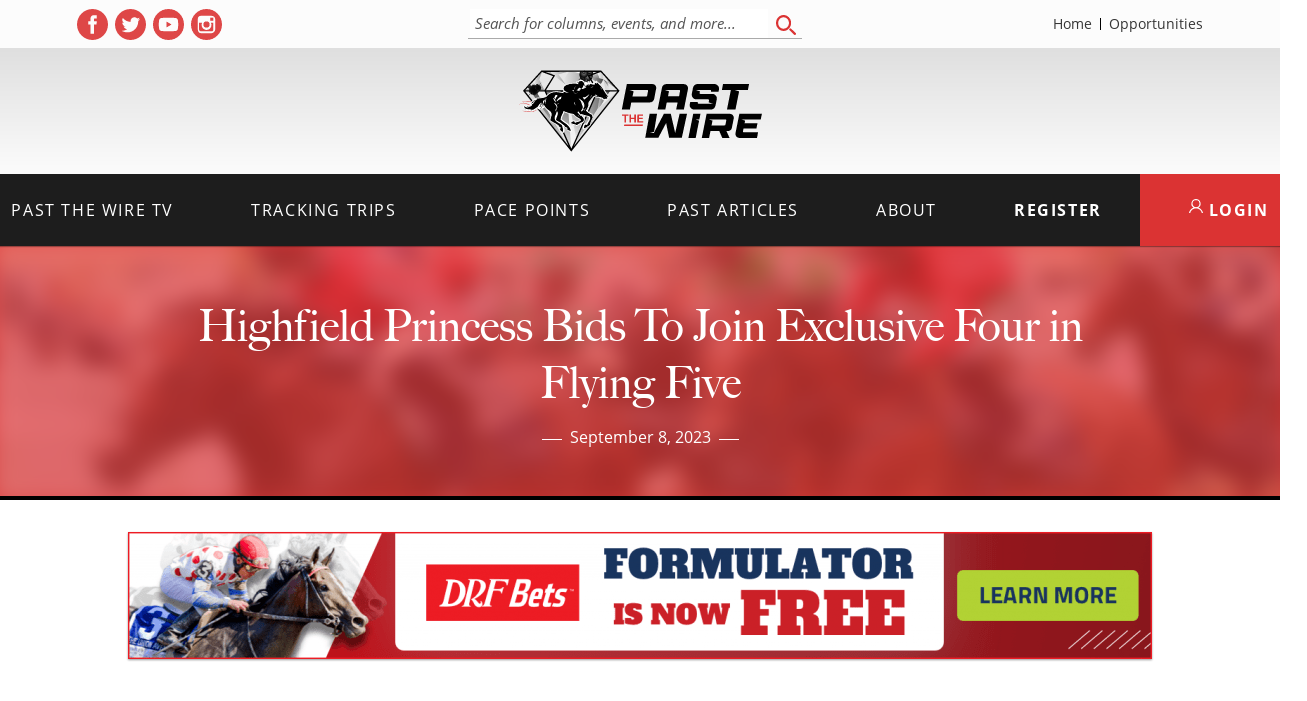

--- FILE ---
content_type: text/html; charset=UTF-8
request_url: https://pastthewire.com/highfield-princess-bids-to-join-exclusive-four-in-flying-five/
body_size: 16987
content:
<!DOCTYPE html>
<html lang="en-US">

<head>
  <meta charset="UTF-8">
  <meta name="viewport" content="width=device-width, initial-scale=1">
  <title>Highfield Princess Bids To Join Exclusive Four in Flying Five - Past The Wire</title>

<!-- The SEO Framework by Sybre Waaijer -->
<meta name="robots" content="max-snippet:-1,max-image-preview:large,max-video-preview:-1" />
<link rel="canonical" href="https://pastthewire.com/highfield-princess-bids-to-join-exclusive-four-in-flying-five/" />
<meta name="description" content="Highfield Princess will bid to join an exclusive band of horses to have won back-to-back renewals of the Flying Five Stakes (G1)." />
<meta property="og:type" content="article" />
<meta property="og:locale" content="en_US" />
<meta property="og:site_name" content="Past The Wire" />
<meta property="og:title" content="Highfield Princess Bids To Join Exclusive Four in Flying Five" />
<meta property="og:description" content="Highfield Princess will bid to join an exclusive band of horses to have won back-to-back renewals of the Flying Five Stakes (G1)." />
<meta property="og:url" content="https://pastthewire.com/highfield-princess-bids-to-join-exclusive-four-in-flying-five/" />
<meta property="og:image" content="https://pastthewire.com/wp-content/uploads/2023/09/Bradsell-Highfield-Princess-Kings-Stand-Stakes-Eclipse-Sportswire-photo-.jpg" />
<meta property="og:image:width" content="1280" />
<meta property="og:image:height" content="854" />
<meta property="article:published_time" content="2023-09-08T21:33:46+00:00" />
<meta property="article:modified_time" content="2023-09-09T00:45:38+00:00" />
<meta property="article:publisher" content="https://www.facebook.com/pastthewire" />
<meta name="twitter:card" content="summary_large_image" />
<meta name="twitter:site" content="@Pastthewire" />
<meta name="twitter:title" content="Highfield Princess Bids To Join Exclusive Four in Flying Five" />
<meta name="twitter:description" content="Highfield Princess will bid to join an exclusive band of horses to have won back-to-back renewals of the Flying Five Stakes (G1)." />
<meta name="twitter:image" content="https://pastthewire.com/wp-content/uploads/2023/09/Bradsell-Highfield-Princess-Kings-Stand-Stakes-Eclipse-Sportswire-photo-.jpg" />
<script type="application/ld+json">{"@context":"https://schema.org","@graph":[{"@type":"WebSite","@id":"https://pastthewire.com/#/schema/WebSite","url":"https://pastthewire.com/","name":"Past The Wire","description":"Horse Racing Uncensored","inLanguage":"en-US","potentialAction":{"@type":"SearchAction","target":{"@type":"EntryPoint","urlTemplate":"https://pastthewire.com/search/{search_term_string}/"},"query-input":"required name=search_term_string"},"publisher":{"@type":"Organization","@id":"https://pastthewire.com/#/schema/Organization","name":"Past The Wire","url":"https://pastthewire.com/","logo":{"@type":"ImageObject","url":"https://pastthewire.com/wp-content/uploads/2019/09/cropped-logo.jpg","contentUrl":"https://pastthewire.com/wp-content/uploads/2019/09/cropped-logo.jpg","width":512,"height":512,"contentSize":"16667"}}},{"@type":"WebPage","@id":"https://pastthewire.com/highfield-princess-bids-to-join-exclusive-four-in-flying-five/","url":"https://pastthewire.com/highfield-princess-bids-to-join-exclusive-four-in-flying-five/","name":"Highfield Princess Bids To Join Exclusive Four in Flying Five - Past The Wire","description":"Highfield Princess will bid to join an exclusive band of horses to have won back-to-back renewals of the Flying Five Stakes (G1).","inLanguage":"en-US","isPartOf":{"@id":"https://pastthewire.com/#/schema/WebSite"},"breadcrumb":{"@type":"BreadcrumbList","@id":"https://pastthewire.com/#/schema/BreadcrumbList","itemListElement":[{"@type":"ListItem","position":1,"item":"https://pastthewire.com/","name":"Past The Wire"},{"@type":"ListItem","position":2,"item":"https://pastthewire.com/category/columns/","name":"Category: Columns"},{"@type":"ListItem","position":3,"item":"https://pastthewire.com/category/columns/breeders-cup/","name":"Category: Breeders’ Cup"},{"@type":"ListItem","position":4,"name":"Highfield Princess Bids To Join Exclusive Four in Flying Five"}]},"potentialAction":{"@type":"ReadAction","target":"https://pastthewire.com/highfield-princess-bids-to-join-exclusive-four-in-flying-five/"},"datePublished":"2023-09-08T21:33:46+00:00","dateModified":"2023-09-09T00:45:38+00:00","author":{"@type":"Person","@id":"https://pastthewire.com/#/schema/Person/a3408c41296e16c5042713f9dd61e80d","name":"Mary Kalinich"}}]}</script>
<script type="application/ld+json">{"@context":"https://schema.org","@type":"Article","mainEntityOfPage":{"@type":"WebPage","@id":"https://pastthewire.com/highfield-princess-bids-to-join-exclusive-four-in-flying-five/"},"headline":"Highfield Princess Bids To Join Exclusive Four in Flying Five","image":{"@type":"ImageObject","url":"https://pastthewire.com/wp-content/uploads/2023/09/Bradsell-Highfield-Princess-Kings-Stand-Stakes-Eclipse-Sportswire-photo-.jpg","width":1280,"height":854},"datePublished":"2023-09-08T21:33:46+00:00","dateModified":"2023-09-09T00:45:38+00:00","author":{"@type":"Person","name":"Mary Kalinich","url":"https://pastthewire.com/author/mb/"},"publisher":{"@type":"Organization","name":"Past The Wire","logo":{"@type":"ImageObject","url":"https://pastthewire.com/wp-content/uploads/2019/09/cropped-logo-60x60.jpg","width":60,"height":60}},"description":"Highfield Princess will bid to join an exclusive band of horses to have won back-to-back renewals of the Flying Five Stakes (G1)."}</script>
<!-- / The SEO Framework by Sybre Waaijer | 9.59ms meta | 0.86ms boot -->

<link rel='dns-prefetch' href='//cdn.jsdelivr.net' />
<link rel='dns-prefetch' href='//pastthewire.com' />
<link rel='dns-prefetch' href='//use.typekit.net' />
<style id='wp-img-auto-sizes-contain-inline-css' type='text/css'>
img:is([sizes=auto i],[sizes^="auto," i]){contain-intrinsic-size:3000px 1500px}
/*# sourceURL=wp-img-auto-sizes-contain-inline-css */
</style>
<style id='wp-block-library-inline-css' type='text/css'>
:root{--wp-block-synced-color:#7a00df;--wp-block-synced-color--rgb:122,0,223;--wp-bound-block-color:var(--wp-block-synced-color);--wp-editor-canvas-background:#ddd;--wp-admin-theme-color:#007cba;--wp-admin-theme-color--rgb:0,124,186;--wp-admin-theme-color-darker-10:#006ba1;--wp-admin-theme-color-darker-10--rgb:0,107,160.5;--wp-admin-theme-color-darker-20:#005a87;--wp-admin-theme-color-darker-20--rgb:0,90,135;--wp-admin-border-width-focus:2px}@media (min-resolution:192dpi){:root{--wp-admin-border-width-focus:1.5px}}.wp-element-button{cursor:pointer}:root .has-very-light-gray-background-color{background-color:#eee}:root .has-very-dark-gray-background-color{background-color:#313131}:root .has-very-light-gray-color{color:#eee}:root .has-very-dark-gray-color{color:#313131}:root .has-vivid-green-cyan-to-vivid-cyan-blue-gradient-background{background:linear-gradient(135deg,#00d084,#0693e3)}:root .has-purple-crush-gradient-background{background:linear-gradient(135deg,#34e2e4,#4721fb 50%,#ab1dfe)}:root .has-hazy-dawn-gradient-background{background:linear-gradient(135deg,#faaca8,#dad0ec)}:root .has-subdued-olive-gradient-background{background:linear-gradient(135deg,#fafae1,#67a671)}:root .has-atomic-cream-gradient-background{background:linear-gradient(135deg,#fdd79a,#004a59)}:root .has-nightshade-gradient-background{background:linear-gradient(135deg,#330968,#31cdcf)}:root .has-midnight-gradient-background{background:linear-gradient(135deg,#020381,#2874fc)}:root{--wp--preset--font-size--normal:16px;--wp--preset--font-size--huge:42px}.has-regular-font-size{font-size:1em}.has-larger-font-size{font-size:2.625em}.has-normal-font-size{font-size:var(--wp--preset--font-size--normal)}.has-huge-font-size{font-size:var(--wp--preset--font-size--huge)}.has-text-align-center{text-align:center}.has-text-align-left{text-align:left}.has-text-align-right{text-align:right}.has-fit-text{white-space:nowrap!important}#end-resizable-editor-section{display:none}.aligncenter{clear:both}.items-justified-left{justify-content:flex-start}.items-justified-center{justify-content:center}.items-justified-right{justify-content:flex-end}.items-justified-space-between{justify-content:space-between}.screen-reader-text{border:0;clip-path:inset(50%);height:1px;margin:-1px;overflow:hidden;padding:0;position:absolute;width:1px;word-wrap:normal!important}.screen-reader-text:focus{background-color:#ddd;clip-path:none;color:#444;display:block;font-size:1em;height:auto;left:5px;line-height:normal;padding:15px 23px 14px;text-decoration:none;top:5px;width:auto;z-index:100000}html :where(.has-border-color){border-style:solid}html :where([style*=border-top-color]){border-top-style:solid}html :where([style*=border-right-color]){border-right-style:solid}html :where([style*=border-bottom-color]){border-bottom-style:solid}html :where([style*=border-left-color]){border-left-style:solid}html :where([style*=border-width]){border-style:solid}html :where([style*=border-top-width]){border-top-style:solid}html :where([style*=border-right-width]){border-right-style:solid}html :where([style*=border-bottom-width]){border-bottom-style:solid}html :where([style*=border-left-width]){border-left-style:solid}html :where(img[class*=wp-image-]){height:auto;max-width:100%}:where(figure){margin:0 0 1em}html :where(.is-position-sticky){--wp-admin--admin-bar--position-offset:var(--wp-admin--admin-bar--height,0px)}@media screen and (max-width:600px){html :where(.is-position-sticky){--wp-admin--admin-bar--position-offset:0px}}

/*# sourceURL=wp-block-library-inline-css */
</style><style id='wp-block-heading-inline-css' type='text/css'>
h1:where(.wp-block-heading).has-background,h2:where(.wp-block-heading).has-background,h3:where(.wp-block-heading).has-background,h4:where(.wp-block-heading).has-background,h5:where(.wp-block-heading).has-background,h6:where(.wp-block-heading).has-background{padding:1.25em 2.375em}h1.has-text-align-left[style*=writing-mode]:where([style*=vertical-lr]),h1.has-text-align-right[style*=writing-mode]:where([style*=vertical-rl]),h2.has-text-align-left[style*=writing-mode]:where([style*=vertical-lr]),h2.has-text-align-right[style*=writing-mode]:where([style*=vertical-rl]),h3.has-text-align-left[style*=writing-mode]:where([style*=vertical-lr]),h3.has-text-align-right[style*=writing-mode]:where([style*=vertical-rl]),h4.has-text-align-left[style*=writing-mode]:where([style*=vertical-lr]),h4.has-text-align-right[style*=writing-mode]:where([style*=vertical-rl]),h5.has-text-align-left[style*=writing-mode]:where([style*=vertical-lr]),h5.has-text-align-right[style*=writing-mode]:where([style*=vertical-rl]),h6.has-text-align-left[style*=writing-mode]:where([style*=vertical-lr]),h6.has-text-align-right[style*=writing-mode]:where([style*=vertical-rl]){rotate:180deg}
/*# sourceURL=https://pastthewire.com/wp-includes/blocks/heading/style.min.css */
</style>
<style id='wp-block-image-inline-css' type='text/css'>
.wp-block-image>a,.wp-block-image>figure>a{display:inline-block}.wp-block-image img{box-sizing:border-box;height:auto;max-width:100%;vertical-align:bottom}@media not (prefers-reduced-motion){.wp-block-image img.hide{visibility:hidden}.wp-block-image img.show{animation:show-content-image .4s}}.wp-block-image[style*=border-radius] img,.wp-block-image[style*=border-radius]>a{border-radius:inherit}.wp-block-image.has-custom-border img{box-sizing:border-box}.wp-block-image.aligncenter{text-align:center}.wp-block-image.alignfull>a,.wp-block-image.alignwide>a{width:100%}.wp-block-image.alignfull img,.wp-block-image.alignwide img{height:auto;width:100%}.wp-block-image .aligncenter,.wp-block-image .alignleft,.wp-block-image .alignright,.wp-block-image.aligncenter,.wp-block-image.alignleft,.wp-block-image.alignright{display:table}.wp-block-image .aligncenter>figcaption,.wp-block-image .alignleft>figcaption,.wp-block-image .alignright>figcaption,.wp-block-image.aligncenter>figcaption,.wp-block-image.alignleft>figcaption,.wp-block-image.alignright>figcaption{caption-side:bottom;display:table-caption}.wp-block-image .alignleft{float:left;margin:.5em 1em .5em 0}.wp-block-image .alignright{float:right;margin:.5em 0 .5em 1em}.wp-block-image .aligncenter{margin-left:auto;margin-right:auto}.wp-block-image :where(figcaption){margin-bottom:1em;margin-top:.5em}.wp-block-image.is-style-circle-mask img{border-radius:9999px}@supports ((-webkit-mask-image:none) or (mask-image:none)) or (-webkit-mask-image:none){.wp-block-image.is-style-circle-mask img{border-radius:0;-webkit-mask-image:url('data:image/svg+xml;utf8,<svg viewBox="0 0 100 100" xmlns="http://www.w3.org/2000/svg"><circle cx="50" cy="50" r="50"/></svg>');mask-image:url('data:image/svg+xml;utf8,<svg viewBox="0 0 100 100" xmlns="http://www.w3.org/2000/svg"><circle cx="50" cy="50" r="50"/></svg>');mask-mode:alpha;-webkit-mask-position:center;mask-position:center;-webkit-mask-repeat:no-repeat;mask-repeat:no-repeat;-webkit-mask-size:contain;mask-size:contain}}:root :where(.wp-block-image.is-style-rounded img,.wp-block-image .is-style-rounded img){border-radius:9999px}.wp-block-image figure{margin:0}.wp-lightbox-container{display:flex;flex-direction:column;position:relative}.wp-lightbox-container img{cursor:zoom-in}.wp-lightbox-container img:hover+button{opacity:1}.wp-lightbox-container button{align-items:center;backdrop-filter:blur(16px) saturate(180%);background-color:#5a5a5a40;border:none;border-radius:4px;cursor:zoom-in;display:flex;height:20px;justify-content:center;opacity:0;padding:0;position:absolute;right:16px;text-align:center;top:16px;width:20px;z-index:100}@media not (prefers-reduced-motion){.wp-lightbox-container button{transition:opacity .2s ease}}.wp-lightbox-container button:focus-visible{outline:3px auto #5a5a5a40;outline:3px auto -webkit-focus-ring-color;outline-offset:3px}.wp-lightbox-container button:hover{cursor:pointer;opacity:1}.wp-lightbox-container button:focus{opacity:1}.wp-lightbox-container button:focus,.wp-lightbox-container button:hover,.wp-lightbox-container button:not(:hover):not(:active):not(.has-background){background-color:#5a5a5a40;border:none}.wp-lightbox-overlay{box-sizing:border-box;cursor:zoom-out;height:100vh;left:0;overflow:hidden;position:fixed;top:0;visibility:hidden;width:100%;z-index:100000}.wp-lightbox-overlay .close-button{align-items:center;cursor:pointer;display:flex;justify-content:center;min-height:40px;min-width:40px;padding:0;position:absolute;right:calc(env(safe-area-inset-right) + 16px);top:calc(env(safe-area-inset-top) + 16px);z-index:5000000}.wp-lightbox-overlay .close-button:focus,.wp-lightbox-overlay .close-button:hover,.wp-lightbox-overlay .close-button:not(:hover):not(:active):not(.has-background){background:none;border:none}.wp-lightbox-overlay .lightbox-image-container{height:var(--wp--lightbox-container-height);left:50%;overflow:hidden;position:absolute;top:50%;transform:translate(-50%,-50%);transform-origin:top left;width:var(--wp--lightbox-container-width);z-index:9999999999}.wp-lightbox-overlay .wp-block-image{align-items:center;box-sizing:border-box;display:flex;height:100%;justify-content:center;margin:0;position:relative;transform-origin:0 0;width:100%;z-index:3000000}.wp-lightbox-overlay .wp-block-image img{height:var(--wp--lightbox-image-height);min-height:var(--wp--lightbox-image-height);min-width:var(--wp--lightbox-image-width);width:var(--wp--lightbox-image-width)}.wp-lightbox-overlay .wp-block-image figcaption{display:none}.wp-lightbox-overlay button{background:none;border:none}.wp-lightbox-overlay .scrim{background-color:#fff;height:100%;opacity:.9;position:absolute;width:100%;z-index:2000000}.wp-lightbox-overlay.active{visibility:visible}@media not (prefers-reduced-motion){.wp-lightbox-overlay.active{animation:turn-on-visibility .25s both}.wp-lightbox-overlay.active img{animation:turn-on-visibility .35s both}.wp-lightbox-overlay.show-closing-animation:not(.active){animation:turn-off-visibility .35s both}.wp-lightbox-overlay.show-closing-animation:not(.active) img{animation:turn-off-visibility .25s both}.wp-lightbox-overlay.zoom.active{animation:none;opacity:1;visibility:visible}.wp-lightbox-overlay.zoom.active .lightbox-image-container{animation:lightbox-zoom-in .4s}.wp-lightbox-overlay.zoom.active .lightbox-image-container img{animation:none}.wp-lightbox-overlay.zoom.active .scrim{animation:turn-on-visibility .4s forwards}.wp-lightbox-overlay.zoom.show-closing-animation:not(.active){animation:none}.wp-lightbox-overlay.zoom.show-closing-animation:not(.active) .lightbox-image-container{animation:lightbox-zoom-out .4s}.wp-lightbox-overlay.zoom.show-closing-animation:not(.active) .lightbox-image-container img{animation:none}.wp-lightbox-overlay.zoom.show-closing-animation:not(.active) .scrim{animation:turn-off-visibility .4s forwards}}@keyframes show-content-image{0%{visibility:hidden}99%{visibility:hidden}to{visibility:visible}}@keyframes turn-on-visibility{0%{opacity:0}to{opacity:1}}@keyframes turn-off-visibility{0%{opacity:1;visibility:visible}99%{opacity:0;visibility:visible}to{opacity:0;visibility:hidden}}@keyframes lightbox-zoom-in{0%{transform:translate(calc((-100vw + var(--wp--lightbox-scrollbar-width))/2 + var(--wp--lightbox-initial-left-position)),calc(-50vh + var(--wp--lightbox-initial-top-position))) scale(var(--wp--lightbox-scale))}to{transform:translate(-50%,-50%) scale(1)}}@keyframes lightbox-zoom-out{0%{transform:translate(-50%,-50%) scale(1);visibility:visible}99%{visibility:visible}to{transform:translate(calc((-100vw + var(--wp--lightbox-scrollbar-width))/2 + var(--wp--lightbox-initial-left-position)),calc(-50vh + var(--wp--lightbox-initial-top-position))) scale(var(--wp--lightbox-scale));visibility:hidden}}
/*# sourceURL=https://pastthewire.com/wp-includes/blocks/image/style.min.css */
</style>
<style id='wp-block-embed-inline-css' type='text/css'>
.wp-block-embed.alignleft,.wp-block-embed.alignright,.wp-block[data-align=left]>[data-type="core/embed"],.wp-block[data-align=right]>[data-type="core/embed"]{max-width:360px;width:100%}.wp-block-embed.alignleft .wp-block-embed__wrapper,.wp-block-embed.alignright .wp-block-embed__wrapper,.wp-block[data-align=left]>[data-type="core/embed"] .wp-block-embed__wrapper,.wp-block[data-align=right]>[data-type="core/embed"] .wp-block-embed__wrapper{min-width:280px}.wp-block-cover .wp-block-embed{min-height:240px;min-width:320px}.wp-block-embed{overflow-wrap:break-word}.wp-block-embed :where(figcaption){margin-bottom:1em;margin-top:.5em}.wp-block-embed iframe{max-width:100%}.wp-block-embed__wrapper{position:relative}.wp-embed-responsive .wp-has-aspect-ratio .wp-block-embed__wrapper:before{content:"";display:block;padding-top:50%}.wp-embed-responsive .wp-has-aspect-ratio iframe{bottom:0;height:100%;left:0;position:absolute;right:0;top:0;width:100%}.wp-embed-responsive .wp-embed-aspect-21-9 .wp-block-embed__wrapper:before{padding-top:42.85%}.wp-embed-responsive .wp-embed-aspect-18-9 .wp-block-embed__wrapper:before{padding-top:50%}.wp-embed-responsive .wp-embed-aspect-16-9 .wp-block-embed__wrapper:before{padding-top:56.25%}.wp-embed-responsive .wp-embed-aspect-4-3 .wp-block-embed__wrapper:before{padding-top:75%}.wp-embed-responsive .wp-embed-aspect-1-1 .wp-block-embed__wrapper:before{padding-top:100%}.wp-embed-responsive .wp-embed-aspect-9-16 .wp-block-embed__wrapper:before{padding-top:177.77%}.wp-embed-responsive .wp-embed-aspect-1-2 .wp-block-embed__wrapper:before{padding-top:200%}
/*# sourceURL=https://pastthewire.com/wp-includes/blocks/embed/style.min.css */
</style>
<style id='wp-block-paragraph-inline-css' type='text/css'>
.is-small-text{font-size:.875em}.is-regular-text{font-size:1em}.is-large-text{font-size:2.25em}.is-larger-text{font-size:3em}.has-drop-cap:not(:focus):first-letter{float:left;font-size:8.4em;font-style:normal;font-weight:100;line-height:.68;margin:.05em .1em 0 0;text-transform:uppercase}body.rtl .has-drop-cap:not(:focus):first-letter{float:none;margin-left:.1em}p.has-drop-cap.has-background{overflow:hidden}:root :where(p.has-background){padding:1.25em 2.375em}:where(p.has-text-color:not(.has-link-color)) a{color:inherit}p.has-text-align-left[style*="writing-mode:vertical-lr"],p.has-text-align-right[style*="writing-mode:vertical-rl"]{rotate:180deg}
/*# sourceURL=https://pastthewire.com/wp-includes/blocks/paragraph/style.min.css */
</style>
<style id='global-styles-inline-css' type='text/css'>
:root{--wp--preset--aspect-ratio--square: 1;--wp--preset--aspect-ratio--4-3: 4/3;--wp--preset--aspect-ratio--3-4: 3/4;--wp--preset--aspect-ratio--3-2: 3/2;--wp--preset--aspect-ratio--2-3: 2/3;--wp--preset--aspect-ratio--16-9: 16/9;--wp--preset--aspect-ratio--9-16: 9/16;--wp--preset--color--black: #000000;--wp--preset--color--cyan-bluish-gray: #abb8c3;--wp--preset--color--white: #ffffff;--wp--preset--color--pale-pink: #f78da7;--wp--preset--color--vivid-red: #cf2e2e;--wp--preset--color--luminous-vivid-orange: #ff6900;--wp--preset--color--luminous-vivid-amber: #fcb900;--wp--preset--color--light-green-cyan: #7bdcb5;--wp--preset--color--vivid-green-cyan: #00d084;--wp--preset--color--pale-cyan-blue: #8ed1fc;--wp--preset--color--vivid-cyan-blue: #0693e3;--wp--preset--color--vivid-purple: #9b51e0;--wp--preset--gradient--vivid-cyan-blue-to-vivid-purple: linear-gradient(135deg,rgb(6,147,227) 0%,rgb(155,81,224) 100%);--wp--preset--gradient--light-green-cyan-to-vivid-green-cyan: linear-gradient(135deg,rgb(122,220,180) 0%,rgb(0,208,130) 100%);--wp--preset--gradient--luminous-vivid-amber-to-luminous-vivid-orange: linear-gradient(135deg,rgb(252,185,0) 0%,rgb(255,105,0) 100%);--wp--preset--gradient--luminous-vivid-orange-to-vivid-red: linear-gradient(135deg,rgb(255,105,0) 0%,rgb(207,46,46) 100%);--wp--preset--gradient--very-light-gray-to-cyan-bluish-gray: linear-gradient(135deg,rgb(238,238,238) 0%,rgb(169,184,195) 100%);--wp--preset--gradient--cool-to-warm-spectrum: linear-gradient(135deg,rgb(74,234,220) 0%,rgb(151,120,209) 20%,rgb(207,42,186) 40%,rgb(238,44,130) 60%,rgb(251,105,98) 80%,rgb(254,248,76) 100%);--wp--preset--gradient--blush-light-purple: linear-gradient(135deg,rgb(255,206,236) 0%,rgb(152,150,240) 100%);--wp--preset--gradient--blush-bordeaux: linear-gradient(135deg,rgb(254,205,165) 0%,rgb(254,45,45) 50%,rgb(107,0,62) 100%);--wp--preset--gradient--luminous-dusk: linear-gradient(135deg,rgb(255,203,112) 0%,rgb(199,81,192) 50%,rgb(65,88,208) 100%);--wp--preset--gradient--pale-ocean: linear-gradient(135deg,rgb(255,245,203) 0%,rgb(182,227,212) 50%,rgb(51,167,181) 100%);--wp--preset--gradient--electric-grass: linear-gradient(135deg,rgb(202,248,128) 0%,rgb(113,206,126) 100%);--wp--preset--gradient--midnight: linear-gradient(135deg,rgb(2,3,129) 0%,rgb(40,116,252) 100%);--wp--preset--font-size--small: 13px;--wp--preset--font-size--medium: 20px;--wp--preset--font-size--large: 36px;--wp--preset--font-size--x-large: 42px;--wp--preset--spacing--20: 0.44rem;--wp--preset--spacing--30: 0.67rem;--wp--preset--spacing--40: 1rem;--wp--preset--spacing--50: 1.5rem;--wp--preset--spacing--60: 2.25rem;--wp--preset--spacing--70: 3.38rem;--wp--preset--spacing--80: 5.06rem;--wp--preset--shadow--natural: 6px 6px 9px rgba(0, 0, 0, 0.2);--wp--preset--shadow--deep: 12px 12px 50px rgba(0, 0, 0, 0.4);--wp--preset--shadow--sharp: 6px 6px 0px rgba(0, 0, 0, 0.2);--wp--preset--shadow--outlined: 6px 6px 0px -3px rgb(255, 255, 255), 6px 6px rgb(0, 0, 0);--wp--preset--shadow--crisp: 6px 6px 0px rgb(0, 0, 0);}:where(.is-layout-flex){gap: 0.5em;}:where(.is-layout-grid){gap: 0.5em;}body .is-layout-flex{display: flex;}.is-layout-flex{flex-wrap: wrap;align-items: center;}.is-layout-flex > :is(*, div){margin: 0;}body .is-layout-grid{display: grid;}.is-layout-grid > :is(*, div){margin: 0;}:where(.wp-block-columns.is-layout-flex){gap: 2em;}:where(.wp-block-columns.is-layout-grid){gap: 2em;}:where(.wp-block-post-template.is-layout-flex){gap: 1.25em;}:where(.wp-block-post-template.is-layout-grid){gap: 1.25em;}.has-black-color{color: var(--wp--preset--color--black) !important;}.has-cyan-bluish-gray-color{color: var(--wp--preset--color--cyan-bluish-gray) !important;}.has-white-color{color: var(--wp--preset--color--white) !important;}.has-pale-pink-color{color: var(--wp--preset--color--pale-pink) !important;}.has-vivid-red-color{color: var(--wp--preset--color--vivid-red) !important;}.has-luminous-vivid-orange-color{color: var(--wp--preset--color--luminous-vivid-orange) !important;}.has-luminous-vivid-amber-color{color: var(--wp--preset--color--luminous-vivid-amber) !important;}.has-light-green-cyan-color{color: var(--wp--preset--color--light-green-cyan) !important;}.has-vivid-green-cyan-color{color: var(--wp--preset--color--vivid-green-cyan) !important;}.has-pale-cyan-blue-color{color: var(--wp--preset--color--pale-cyan-blue) !important;}.has-vivid-cyan-blue-color{color: var(--wp--preset--color--vivid-cyan-blue) !important;}.has-vivid-purple-color{color: var(--wp--preset--color--vivid-purple) !important;}.has-black-background-color{background-color: var(--wp--preset--color--black) !important;}.has-cyan-bluish-gray-background-color{background-color: var(--wp--preset--color--cyan-bluish-gray) !important;}.has-white-background-color{background-color: var(--wp--preset--color--white) !important;}.has-pale-pink-background-color{background-color: var(--wp--preset--color--pale-pink) !important;}.has-vivid-red-background-color{background-color: var(--wp--preset--color--vivid-red) !important;}.has-luminous-vivid-orange-background-color{background-color: var(--wp--preset--color--luminous-vivid-orange) !important;}.has-luminous-vivid-amber-background-color{background-color: var(--wp--preset--color--luminous-vivid-amber) !important;}.has-light-green-cyan-background-color{background-color: var(--wp--preset--color--light-green-cyan) !important;}.has-vivid-green-cyan-background-color{background-color: var(--wp--preset--color--vivid-green-cyan) !important;}.has-pale-cyan-blue-background-color{background-color: var(--wp--preset--color--pale-cyan-blue) !important;}.has-vivid-cyan-blue-background-color{background-color: var(--wp--preset--color--vivid-cyan-blue) !important;}.has-vivid-purple-background-color{background-color: var(--wp--preset--color--vivid-purple) !important;}.has-black-border-color{border-color: var(--wp--preset--color--black) !important;}.has-cyan-bluish-gray-border-color{border-color: var(--wp--preset--color--cyan-bluish-gray) !important;}.has-white-border-color{border-color: var(--wp--preset--color--white) !important;}.has-pale-pink-border-color{border-color: var(--wp--preset--color--pale-pink) !important;}.has-vivid-red-border-color{border-color: var(--wp--preset--color--vivid-red) !important;}.has-luminous-vivid-orange-border-color{border-color: var(--wp--preset--color--luminous-vivid-orange) !important;}.has-luminous-vivid-amber-border-color{border-color: var(--wp--preset--color--luminous-vivid-amber) !important;}.has-light-green-cyan-border-color{border-color: var(--wp--preset--color--light-green-cyan) !important;}.has-vivid-green-cyan-border-color{border-color: var(--wp--preset--color--vivid-green-cyan) !important;}.has-pale-cyan-blue-border-color{border-color: var(--wp--preset--color--pale-cyan-blue) !important;}.has-vivid-cyan-blue-border-color{border-color: var(--wp--preset--color--vivid-cyan-blue) !important;}.has-vivid-purple-border-color{border-color: var(--wp--preset--color--vivid-purple) !important;}.has-vivid-cyan-blue-to-vivid-purple-gradient-background{background: var(--wp--preset--gradient--vivid-cyan-blue-to-vivid-purple) !important;}.has-light-green-cyan-to-vivid-green-cyan-gradient-background{background: var(--wp--preset--gradient--light-green-cyan-to-vivid-green-cyan) !important;}.has-luminous-vivid-amber-to-luminous-vivid-orange-gradient-background{background: var(--wp--preset--gradient--luminous-vivid-amber-to-luminous-vivid-orange) !important;}.has-luminous-vivid-orange-to-vivid-red-gradient-background{background: var(--wp--preset--gradient--luminous-vivid-orange-to-vivid-red) !important;}.has-very-light-gray-to-cyan-bluish-gray-gradient-background{background: var(--wp--preset--gradient--very-light-gray-to-cyan-bluish-gray) !important;}.has-cool-to-warm-spectrum-gradient-background{background: var(--wp--preset--gradient--cool-to-warm-spectrum) !important;}.has-blush-light-purple-gradient-background{background: var(--wp--preset--gradient--blush-light-purple) !important;}.has-blush-bordeaux-gradient-background{background: var(--wp--preset--gradient--blush-bordeaux) !important;}.has-luminous-dusk-gradient-background{background: var(--wp--preset--gradient--luminous-dusk) !important;}.has-pale-ocean-gradient-background{background: var(--wp--preset--gradient--pale-ocean) !important;}.has-electric-grass-gradient-background{background: var(--wp--preset--gradient--electric-grass) !important;}.has-midnight-gradient-background{background: var(--wp--preset--gradient--midnight) !important;}.has-small-font-size{font-size: var(--wp--preset--font-size--small) !important;}.has-medium-font-size{font-size: var(--wp--preset--font-size--medium) !important;}.has-large-font-size{font-size: var(--wp--preset--font-size--large) !important;}.has-x-large-font-size{font-size: var(--wp--preset--font-size--x-large) !important;}
/*# sourceURL=global-styles-inline-css */
</style>

<style id='classic-theme-styles-inline-css' type='text/css'>
/*! This file is auto-generated */
.wp-block-button__link{color:#fff;background-color:#32373c;border-radius:9999px;box-shadow:none;text-decoration:none;padding:calc(.667em + 2px) calc(1.333em + 2px);font-size:1.125em}.wp-block-file__button{background:#32373c;color:#fff;text-decoration:none}
/*# sourceURL=/wp-includes/css/classic-themes.min.css */
</style>
<link rel='stylesheet' id='pmpro_frontend_base-css' href='https://pastthewire.com/wp-content/plugins/paid-memberships-pro/css/frontend/base.css?ver=3.6.4' type='text/css' media='all' />
<link rel='stylesheet' id='pmpro_frontend_variation_1-css' href='https://pastthewire.com/wp-content/plugins/paid-memberships-pro/css/frontend/variation_1.css?ver=3.6.4' type='text/css' media='all' />
<link rel='stylesheet' id='pmpro-advanced-levels-styles-css' href='https://pastthewire.com/wp-content/plugins/pmpro-advanced-levels-shortcode/css/pmpro-advanced-levels.css?ver=6.9' type='text/css' media='all' />
<link rel='stylesheet' id='fonts-css' href='https://use.typekit.net/puo2tjg.css' type='text/css' media='all' />
<link rel='stylesheet' id='theme-css-css' href='https://pastthewire.com/wp-content/themes/ptw_01-09-26-10-31/build/bundle.css?ver=2.0.0' type='text/css' media='all' />
<script type="text/javascript" src="https://cdn.jsdelivr.net/npm/jquery@3.6.0/dist/jquery.min.js" id="jquery-js"></script>
<style id="pmpro_colors">:root {
	--pmpro--color--base: #ffffff;
	--pmpro--color--contrast: #222222;
	--pmpro--color--accent: #db3333;
	--pmpro--color--accent--variation: hsl( 0,70%,79.5% );
	--pmpro--color--border--variation: hsl( 0,0%,91% );
}</style><link rel="icon" href="https://pastthewire.com/wp-content/uploads/2019/09/cropped-logo-60x60.jpg" sizes="32x32" />
<link rel="icon" href="https://pastthewire.com/wp-content/uploads/2019/09/cropped-logo-300x300.jpg" sizes="192x192" />
<link rel="apple-touch-icon" href="https://pastthewire.com/wp-content/uploads/2019/09/cropped-logo-300x300.jpg" />
<meta name="msapplication-TileImage" content="https://pastthewire.com/wp-content/uploads/2019/09/cropped-logo-300x300.jpg" />
    </head>

<body class="pmpro-variation_1 wp-singular post-template-default single single-post postid-229478 single-format-standard wp-embed-responsive wp-theme-ptw_01-09-26-10-31 pmpro-body-has-access highfield-princess-bids-to-join-exclusive-four-in-flying-five">
  <div id="background"></div>
  <nav id="menu" class="slideout-menu menu">
    <div class="mobile-search">
      <form role="search" method="get" action="https://pastthewire.com">
        <label for="mobile_search" class="sr-only">Search</label>
        <input type="search" placeholder="Search" autocomplete="off" autocorrect="off" autocapitalize="off" id="mobile_search" spellcheck="false" name="s" />
      </form>
    </div>
    <section class="menu-section mobile-members">
      <a href="/member-login" class="btn">Member Login</a>
      <a href="/membership-account/membership-levels/" class="btn btn-register">Register</a>
    </section>
    <section class="menu-section">
      <h4>Menu</h4>
      <ul id="menu-mobile-menu" class="menu-section-list"><li id="menu-item-33505" class="menu-item menu-item-type-post_type menu-item-object-page menu-item-home menu-item-33505"><a href="https://pastthewire.com/">Home</a></li>
<li id="menu-item-33507" class="menu-item menu-item-type-taxonomy menu-item-object-category menu-item-33507"><a href="https://pastthewire.com/category/columns/podcasts-and-videos/">Past the Wire TV</a></li>
<li id="menu-item-33508" class="menu-item menu-item-type-post_type menu-item-object-page menu-item-has-children menu-item-33508"><a href="https://pastthewire.com/tracking-trips-membercenter/">Tracking Trips</a>
<ul class="sub-menu">
	<li id="menu-item-33510" class="menu-item menu-item-type-post_type menu-item-object-page menu-item-33510"><a href="https://pastthewire.com/tracking-trips-info/">What is Tracking Trips</a></li>
	<li id="menu-item-33511" class="menu-item menu-item-type-post_type menu-item-object-page menu-item-33511"><a href="https://pastthewire.com/membership-account/membership-levels/">Membership Levels</a></li>
	<li id="menu-item-277936" class="menu-item menu-item-type-post_type menu-item-object-page menu-item-277936"><a href="https://pastthewire.com/member-login/">Member Login</a></li>
	<li id="menu-item-96621" class="menu-item menu-item-type-taxonomy menu-item-object-category menu-item-96621"><a href="https://pastthewire.com/category/tracking-trips/clubhouse-notes/">Clubhouse Notes</a></li>
</ul>
</li>
<li id="menu-item-288533" class="menu-item menu-item-type-post_type menu-item-object-page menu-item-288533"><a href="https://pastthewire.com/pace-points/">Pace Points</a></li>
<li id="menu-item-33506" class="menu-item menu-item-type-taxonomy menu-item-object-category current-post-ancestor menu-item-has-children menu-item-33506"><a href="https://pastthewire.com/category/columns/">Past Articles</a>
<ul class="sub-menu">
	<li id="menu-item-96622" class="menu-item menu-item-type-taxonomy menu-item-object-category menu-item-96622"><a href="https://pastthewire.com/category/tracking-trips/clubhouse-notes/">Clubhouse Notes</a></li>
	<li id="menu-item-33512" class="menu-item menu-item-type-taxonomy menu-item-object-category menu-item-33512"><a href="https://pastthewire.com/category/columns/past-the-wire/">Past The Wire</a></li>
	<li id="menu-item-33514" class="menu-item menu-item-type-taxonomy menu-item-object-category menu-item-33514"><a href="https://pastthewire.com/category/columns/features/">Features</a></li>
	<li id="menu-item-33517" class="menu-item menu-item-type-taxonomy menu-item-object-category menu-item-33517"><a href="https://pastthewire.com/category/horse-racing-news/">Latest Horse Racing News</a></li>
	<li id="menu-item-95426" class="menu-item menu-item-type-taxonomy menu-item-object-category current-post-ancestor current-menu-parent current-post-parent menu-item-95426"><a href="https://pastthewire.com/category/columns/international-horse-racing-news/">International Horse Racing News</a></li>
	<li id="menu-item-33518" class="menu-item menu-item-type-taxonomy menu-item-object-category menu-item-33518"><a href="https://pastthewire.com/category/upcoming-races/">Upcoming Races</a></li>
	<li id="menu-item-53272" class="menu-item menu-item-type-taxonomy menu-item-object-category current-post-ancestor current-menu-parent current-post-parent menu-item-53272"><a href="https://pastthewire.com/category/columns/breeders-cup/">Breeders&#8217; Cup</a></li>
	<li id="menu-item-34285" class="menu-item menu-item-type-taxonomy menu-item-object-category menu-item-34285"><a href="https://pastthewire.com/category/columns/training-tips/">Training Tips</a></li>
	<li id="menu-item-33516" class="menu-item menu-item-type-taxonomy menu-item-object-category menu-item-33516"><a href="https://pastthewire.com/category/columns/free-horse-racing-picks-selections/">Handicapping</a></li>
</ul>
</li>
<li id="menu-item-33520" class="menu-item menu-item-type-post_type menu-item-object-page menu-item-has-children menu-item-33520"><a href="https://pastthewire.com/about-us/">About</a>
<ul class="sub-menu">
	<li id="menu-item-33522" class="menu-item menu-item-type-post_type menu-item-object-page menu-item-33522"><a href="https://pastthewire.com/about-us/">About Us at Past the Wire</a></li>
	<li id="menu-item-33521" class="menu-item menu-item-type-post_type menu-item-object-page menu-item-33521"><a href="https://pastthewire.com/about-us/jon-stettin-bio/">JONATHAN STETTIN</a></li>
	<li id="menu-item-33524" class="menu-item menu-item-type-post_type menu-item-object-page menu-item-33524"><a href="https://pastthewire.com/about-us/what-others-are-saying/">Testimonials</a></li>
	<li id="menu-item-33525" class="menu-item menu-item-type-post_type menu-item-object-page menu-item-33525"><a href="https://pastthewire.com/contact-us/">Contact Us</a></li>
</ul>
</li>
<li id="menu-item-277937" class="menu-item menu-item-type-post_type menu-item-object-page menu-item-277937"><a href="https://pastthewire.com/advertise-with-us/">Opportunities</a></li>
</ul>    </section>

  </nav>

  <div id="panel">
    
<div class="navbar-wrap">
  <div class="main">
    <div class="inner-wrap">
      <div class="top-nav">
        
<div class="social-links">
  <p class="footer-social-icons">
        <a href="https://www.facebook.com/pastthewire" target="_blank" rel="noopener noreferrer" aria-label="( opens in new tab )" class="social-icon">
      <svg xmlns="http://www.w3.org/2000/svg" viewBox="0 0 486.39 486.39">
        <path
          d="M243.2 0C108.9 0 0 108.9 0 243.2s108.9 243.2 243.2 243.2 243.2-108.9 243.2-243.2C486.4 108.86 377.5 0 243.2 0zm62.86 243.16l-39.85.03-.02 145.9h-54.7V243.2h-36.47v-50.28l36.5-.03-.07-29.62c0-41.04 11.12-66 59.43-66h40.25v50.3h-25.16c-18.82 0-19.73 7.03-19.73 20.13l-.05 25.18h45.23l-5.32 50.28z" />
      </svg>
      <span class="sr-only">Facebook profile</span>
    </a>
            <a href="https://twitter.com/Pastthewire" target="_blank" rel="noopener noreferrer" aria-label="( opens in new tab )" class="social-icon">
      <svg xmlns="http://www.w3.org/2000/svg" viewBox="0 0 486.39 486.39">
        <path
          d="M243.2 0C108.9 0 0 108.9 0 243.2s108.9 243.2 243.2 243.2 243.2-108.9 243.2-243.2C486.4 108.86 377.5 0 243.2 0zm121 188.6l.17 7.75c0 79.16-60.22 170.36-170.36 170.36-33.8 0-65.26-9.9-91.77-26.9 4.68.55 9.46.86 14.3.86 28.05 0 53.86-9.58 74.35-25.63-26.2-.5-48.3-17.8-55.94-41.6 3.68.7 7.4 1.05 11.28 1.05 5.47 0 10.76-.7 15.78-2.07-27.4-5.52-48.03-29.7-48.03-58.7v-.75c8.08 4.5 17.3 7.17 27.1 7.5-16.04-10.72-26.62-29.05-26.62-49.82 0-10.97 2.95-21.25 8.1-30.1 29.5 36.24 73.65 60.08 123.4 62.57-1.02-4.38-1.54-8.97-1.54-13.65 0-33.04 26.82-59.86 59.9-59.86 17.2 0 32.77 7.26 43.7 18.9 13.63-2.7 26.46-7.7 38.04-14.53-4.47 14-13.95 25.72-26.32 33.14 12.06-1.42 23.65-4.68 34.38-9.42-8.03 11.98-18.2 22.53-29.9 30.92z" />
      </svg>
      <span class="sr-only">Twitter profile</span>
    </a>
            <a href="https://www.youtube.com/channel/UCWdWUHLIXfOJLBXYhKP3fkA" target="_blank" rel="noopener noreferrer" aria-label="( opens in new tab )" class="social-icon">
      <svg viewBox="0 0 512 512" xmlns="http://www.w3.org/2000/svg">
        <path d="M224 304l83-48-83-48zm0 0" />
        <path
          d="M256 0a256 256 0 1 0 0 512 256 256 0 0 0 0-512zm160 256s0 52-7 77c-3 14-14 25-28 28-25 7-125 7-125 7s-100 0-125-7c-14-4-25-14-28-28-7-25-7-77-7-77s0-52 7-77c3-14 14-25 28-28 25-7 125-7 125-7s100 0 125 7c14 4 25 14 28 28 7 25 7 77 7 77zm0 0" />
      </svg>
      <span class="sr-only">YouTube profile</span>
    </a>
            <a href="https://www.instagram.com/pastthewire/" target="_blank" rel="noopener noreferrer" aria-label="( opens in new tab )" class="social-icon">
      <svg xmlns="http://www.w3.org/2000/svg" version="1" viewBox="0 0 50 50">
        <path d="M25 30a5 5 0 0 0 0-10 5 5 0 0 0 0 10z" />
        <path d="M36 19v-5h-5v5z" />
        <path d="M25 0a25 25 0 1 0 0 50 25 25 0 0 0 0-50zm14 22v11c0 3-3 6-6 6H16c-3 0-5-3-5-6V16c0-3 2-5 5-5h17c3 0 6 2 6 5v6z" />
        <path d="M33 25a8 8 0 1 1-15-3h-5v11c0 2 2 3 3 3h17c2 0 3-1 3-3V22h-4l1 3z" />
      </svg>
      <span class="sr-only">Instagram profile</span>
    </a>
      </p>
</div>        <div class="tp-search">
          <form id="navbar_search_form" class="navbar-search" role="search" method="get" action="https://pastthewire.com">
            <div id="header_search_field">
              <label for="navbar_search" class="sr-only">Search for columns, events, and more...</label>
              <input type="search" placeholder="Search for columns, events, and more..." autocomplete="off" autocorrect="off" autocapitalize="off" id="navbar_search" spellcheck="false" name="s" />
            </div>
            <button type="submit">
              <span class="sr-only">Search</span>
              <svg xmlns="http://www.w3.org/2000/svg" width="20" height="20">
                <path fill="#db3333" fill-rule="evenodd" d="M19.67 19.66c-.43.44-1.11.43-1.53-.02l-4.53-4.33a1.19 1.19 0 0 1-.07-1.51c.38-.5 1.06-.57 1.52-.18l4.53 4.34.1.09c.41.45.4 1.17-.02 1.6zM7.9 15.96C3.74 16.15.2 12.76 0 8.35-.2 3.97 3.01.23 7.2.02 11.34-.2 14.9 3.2 15.1 7.6c.2 4.4-3.01 8.15-7.19 8.36zM7.28 2.3C4.3 2.46 2 5.13 2.15 8.28c.14 3.14 2.68 5.57 5.66 5.41l-.01-.02h.01c2.98-.16 5.28-2.83 5.13-5.97-.16-3.14-2.68-5.55-5.66-5.4z" />
              </svg>
            </button>
          </form>
        </div>
        <div class="tp-sub-nav">
          <ul class="header-links"><li id="menu-item-277882" class="menu-item menu-item-type-post_type menu-item-object-page menu-item-home menu-item-277882"><a href="https://pastthewire.com/">Home</a></li>
<li id="menu-item-33467" class="menu-item menu-item-type-post_type menu-item-object-page menu-item-33467"><a href="https://pastthewire.com/advertise-with-us/">Opportunities</a></li>
</ul>        </div>
      </div>
    </div>
  </div>
  <div class="logo-holder">
    <div class="main">
      <div class="inner-wrap">
        <div class="logo">
          <a href="https://pastthewire.com" class="logo-link">
            <img src="https://pastthewire.com/wp-content/themes/ptw_01-09-26-10-31/assets/images/PTW_LogoV2_Final.svg" alt="Home">
          </a>
        </div>
        <div class="banner-ab">
          		<a href="https://www.spendthriftfarm.com/mitole/" class="ab-link" target="_blank" rel="noopener noreferrer">
			<img data-src="https://pastthewire.com/wp-content/uploads/2025/06/Mitole-Banner-Ad-728x90-1.jpg" alt="SP: Mitole Banner (ad)" data-name="SP: Mitole Banner" class="ptwab">
		</a>
	          <span class="sr-only">View</span>
        </div>
        <a href="#" id="toggle_nav" class="toggle-nav"><i class="hamburger">
            <div></div>
            <div></div>
            <div></div>
          </i><span class="sr-only">Toggle mobile menu</span></a>
      </div>
    </div>
  </div>
  <nav class="navbar">
    <div class='main'>
      <div class='inner-wrap'>
        <ul id="menu-main-menu" class="header-links"><li id="menu-item-33456" class="menu-item menu-item-type-taxonomy menu-item-object-category menu-item-33456"><a href="https://pastthewire.com/category/columns/podcasts-and-videos/">Past the Wire TV</a></li>
<li id="menu-item-34281" class="menu-item menu-item-type-post_type menu-item-object-page menu-item-has-children menu-item-34281"><a href="https://pastthewire.com/tracking-trips-info/">Tracking Trips</a>
<ul class="sub-menu">
	<li id="menu-item-33460" class="menu-item menu-item-type-post_type menu-item-object-page menu-item-33460"><a href="https://pastthewire.com/tracking-trips-info/">What is Tracking Trips</a></li>
	<li id="menu-item-33461" class="menu-item menu-item-type-post_type menu-item-object-page menu-item-33461"><a href="https://pastthewire.com/membership-account/membership-levels/">Membership Levels</a></li>
	<li id="menu-item-277935" class="menu-item menu-item-type-post_type menu-item-object-page menu-item-277935"><a href="https://pastthewire.com/member-login/">Member Login</a></li>
	<li id="menu-item-96617" class="menu-item menu-item-type-taxonomy menu-item-object-category menu-item-96617"><a href="https://pastthewire.com/category/tracking-trips/clubhouse-notes/">Clubhouse Notes</a></li>
</ul>
</li>
<li id="menu-item-288534" class="menu-item menu-item-type-post_type menu-item-object-page menu-item-288534"><a href="https://pastthewire.com/pace-points/">Pace Points</a></li>
<li id="menu-item-33449" class="menu-item menu-item-type-taxonomy menu-item-object-category current-post-ancestor menu-item-33449"><a href="https://pastthewire.com/category/columns/">Past Articles</a></li>
<li id="menu-item-33466" class="menu-item menu-item-type-post_type menu-item-object-page menu-item-has-children menu-item-33466"><a href="https://pastthewire.com/about-us/">About</a>
<ul class="sub-menu">
	<li id="menu-item-33469" class="menu-item menu-item-type-post_type menu-item-object-page menu-item-33469"><a href="https://pastthewire.com/about-us/">About Us at Past the Wire</a></li>
	<li id="menu-item-33471" class="menu-item menu-item-type-post_type menu-item-object-page menu-item-33471"><a href="https://pastthewire.com/about-us/jon-stettin-bio/">JONATHAN STETTIN</a></li>
	<li id="menu-item-33478" class="menu-item menu-item-type-post_type menu-item-object-page menu-item-33478"><a href="https://pastthewire.com/about-us/what-others-are-saying/">Testimonials</a></li>
	<li id="menu-item-33476" class="menu-item menu-item-type-post_type menu-item-object-page menu-item-33476"><a href="https://pastthewire.com/contact-us/">Contact Us</a></li>
</ul>
</li>
<li id="menu-item-277878" class="member-link menu-item menu-item-type-custom menu-item-object-custom menu-item-277878"><a href="/tracking-trips-membercenter"><svg xmlns="http://www.w3.org/2000/svg" viewBox="0 0 23.38 23.38"><path d="M14.58 15.18a2.15 2.15 0 0 1 1.94-1.12c.85 0 1.28-.44 1.3-1.3 0-.85.38-1.5 1.11-1.93.73-.44.9-1.03.47-1.77a2.16 2.16 0 0 1 0-2.24c.42-.74.26-1.33-.47-1.77a2.16 2.16 0 0 1-1.12-1.93c0-.86-.44-1.3-1.3-1.3A2.16 2.16 0 0 1 14.59.7c-.44-.73-1.03-.9-1.77-.47-.75.41-1.5.41-2.24 0C9.83-.2 9.24-.03 8.8.7a2.15 2.15 0 0 1-1.93 1.12c-.85 0-1.29.44-1.3 1.3-.01.85-.38 1.5-1.12 1.93-.73.44-.9 1.03-.47 1.77.42.75.42 1.5 0 2.24-.42.74-.26 1.33.47 1.77.74.44 1.1 1.08 1.12 1.93.01.86.45 1.3 1.3 1.3.85.01 1.5.39 1.93 1.12.44.74 1.03.9 1.77.47a2.17 2.17 0 0 1 2.24 0c.74.42 1.33.26 1.77-.47zm-2.89-2.57a4.67 4.67 0 1 1 0-9.34 4.67 4.67 0 0 1 0 9.34z"/><path d="M6.8 14.75c-.9 0-1.02-.42-1.02-.42l-3.51 6.9 2.81-.32 1.55 2.34s3.25-6.76 3.25-6.72c-1.68-.04-1.02-1.74-3.09-1.78z"/><path d="M17.56 14.6c-2.56.27-2.04.9-2.62 1.4-.68.72-1.52.58-1.52.58l3.96 6.8.97-2.52 2.76.36-3.55-6.62z"/><path d="M12.67 6.91l-.98-1.98-.98 1.98-2.19.32 1.59 1.54-.38 2.18 1.96-1.02 1.96 1.02-.37-2.18 1.58-1.54z"/></svg> Tracking Trips Members</a></li>
<li id="menu-item-277879" class="signup-link menu-item menu-item-type-custom menu-item-object-custom menu-item-277879"><a href="/membership-account/membership-levels/">Register</a></li>
<li id="menu-item-277880" class="account-link menu-item menu-item-type-custom menu-item-object-custom menu-item-277880"><a href="/member-login"><svg xmlns="http://www.w3.org/2000/svg" version="1" viewBox="0 0 513 513"><path d="M346 317A172 172 0 0 0 256 0a172 172 0 0 0-89 317A265 265 0 0 0 0 513h43c21-98 109-171 214-171s192 73 214 171h42c-17-92-81-167-167-196zM128 171a128 128 0 1 1 128 128c-70 0-128-57-128-128z"/></svg> LOGIN</a></li>
<li id="menu-item-277881" class="member-link menu-item menu-item-type-custom menu-item-object-custom menu-item-277881"><a href="/membership-account"><svg xmlns="http://www.w3.org/2000/svg" version="1" viewBox="0 0 513 513"><path d="M346 317A172 172 0 0 0 256 0a172 172 0 0 0-89 317A265 265 0 0 0 0 513h43c21-98 109-171 214-171s192 73 214 171h42c-17-92-81-167-167-196zM128 171a128 128 0 1 1 128 128c-70 0-128-57-128-128z"/></svg> My Account</a></li>
</ul>      </div>
    </div>
  </nav>
</div>


  <div class="hero-wrap">
          <div class="hr-bg" style="background-image: url('https://pastthewire.com/wp-content/uploads/2023/09/Bradsell-Highfield-Princess-Kings-Stand-Stakes-Eclipse-Sportswire-photo--1024x683.jpg')"></div>
        <div class="main">
      <div class="inner-wrap">
        <div class="hr-title">
          <h1>Highfield Princess Bids To Join Exclusive Four in Flying Five</h1>
          <p>September 8, 2023</p>
        </div>
      </div>
    </div>
  </div>

  <main class="main-content-wrap single-main">
    <section class="hidden-ab">
      <div class="main">
        <div class="inner-wrap">
          <div class="banner-ab-mb">
            		<a href="https://promos.drf.com/offer/?utm_source=jonstettin&utm_medium=social&utm_campaign=freeformulator" class="ab-link" target="_blank" rel="noopener noreferrer">
			<img data-src="https://pastthewire.com/wp-content/uploads/2022/02/past-the-wire-ad-set-728x90-2x-1024x127.png" alt="DF: DRF Formulator (ad)" data-name="DF: DRF Formulator" class="ptwab">
		</a>
	          </div>
        </div>
      </div>
    </section>
    <section>
      <div class="main">
        <div class="inner-wrap">
          <div class="sg-wrap">
            <div class="sg-left">
                              <article class="sg-box">
                  <div class="sgb-lead">
                    <div class="sgbl-comments">
                      <svg xmlns="http://www.w3.org/2000/svg" viewBox="0 0 58 58">
                        <path fill="#ebba16" d="M44 18.4v21.1a5 5 0 0 1-5 5H22l-10 11v-11H5a5 5 0 0 1-5-4.9V18.5a5 5 0 0 1 5-5h34a5 5 0 0 1 5 4.9z" />
                        <path fill="#ed8a19" d="M53 2.5H19a5 5 0 0 0-5 4.9v6.1h25a5 5 0 0 1 5 4.9v18.4l7 7.7v-11h2a5 5 0 0 0 5-4.9V7.5a5 5 0 0 0-5-5z" />
                        <circle cx="11" cy="29.4" r="3" fill="#fff" />
                        <circle cx="22" cy="29.4" r="3" fill="#fff" />
                        <circle cx="33" cy="29.4" r="3" fill="#fff" />
                      </svg>
                      <div class="comment-num" aria-label="Comment Number">0</div>
                      <a href="#article-comments" title="View Comments"><span class="sr-only">View Comments</span></a>
                    </div>
                    <div class="sharethis-inline-share-buttons"></div>
                    <script type='text/javascript' src='https://platform-api.sharethis.com/js/sharethis.js#property=5d766a77ab6f1000123c853a&product=inline-share-buttons' async defer>
                    </script>
                  </div>
                                      <img src="https://pastthewire.com/wp-content/uploads/2023/09/Bradsell-Highfield-Princess-Kings-Stand-Stakes-Eclipse-Sportswire-photo--1024x683.jpg" alt="" class="single-featured-img" id="single-featured-img">
                                                      
<p><em>Bradsell (GB) defeats Highfield Princess (FR) in the King’s Stand (Eclipse Sportswire)</em></p>



<h3 class="wp-block-heading has-text-color" id="h-ylang-ylang-stars-in-moyglare-stud-stakes" style="color:#5d3584"><strong>Ylang Ylang Stars in Moyglare Stud Stakes</strong></h3>



<h3 class="wp-block-heading has-text-color" id="h-sunday-s-flying-five-and-moyglare-stud-stakes-offer-automatic-starting-positions-into-breeders-cup-world-championships" style="color:#5d3584"><strong>Sunday’s Flying Five and Moyglare Stud Stakes Offer Automatic Starting Positions into Breeders’ Cup World Championships</strong></h3>



<p><strong><em>Breeders’ Cup Press Release</em></strong></p>



<p>CURRAGH, Ireland― Two top-class Breeders’ Cup Challenge Series: Win and You’re In races will take place at The Curragh on Sunday to round off what is set to be a thrilling Irish Champions Weekend.</p>



  <div class="rotating-ad spendthrift-ad" data-ads="[{&quot;title&quot;:&quot;SP: Thousand Words Banner&quot;,&quot;img&quot;:&quot;https:\/\/pastthewire.com\/wp-content\/uploads\/2025\/06\/Thousand-Words-Banner-Ad-728x90-1.jpg&quot;,&quot;w&quot;:728,&quot;h&quot;:90,&quot;link&quot;:&quot;https:\/\/www.spendthriftfarm.com\/thousand-words\/&quot;,&quot;ad_size&quot;:&quot;Banner&quot;,&quot;ad_cat&quot;:true},{&quot;title&quot;:&quot;SP: Authentic Banner&quot;,&quot;img&quot;:&quot;https:\/\/pastthewire.com\/wp-content\/uploads\/2025\/06\/Authentic-Banner-Ad-728x90-1.jpg&quot;,&quot;w&quot;:728,&quot;h&quot;:90,&quot;link&quot;:&quot;https:\/\/www.spendthriftfarm.com\/authentic\/&quot;,&quot;ad_size&quot;:&quot;Banner&quot;,&quot;ad_cat&quot;:true},{&quot;title&quot;:&quot;SP: Known Agenda Banner&quot;,&quot;img&quot;:&quot;https:\/\/pastthewire.com\/wp-content\/uploads\/2025\/06\/Known-Agenda-Banner-Ad-728x90-1.jpg&quot;,&quot;w&quot;:728,&quot;h&quot;:90,&quot;link&quot;:&quot;https:\/\/www.spendthriftfarm.com\/known-agenda\/&quot;,&quot;ad_size&quot;:&quot;Banner&quot;,&quot;ad_cat&quot;:true},{&quot;title&quot;:&quot;SP: Goldencents Banner&quot;,&quot;img&quot;:&quot;https:\/\/pastthewire.com\/wp-content\/uploads\/2025\/06\/Goldencents-banner-ad-728x90-1.jpg&quot;,&quot;w&quot;:728,&quot;h&quot;:90,&quot;link&quot;:&quot;https:\/\/www.spendthriftfarm.com\/goldencents\/&quot;,&quot;ad_size&quot;:&quot;Banner&quot;,&quot;ad_cat&quot;:true},{&quot;title&quot;:&quot;SP: National Treasure Banner&quot;,&quot;img&quot;:&quot;https:\/\/pastthewire.com\/wp-content\/uploads\/2025\/06\/National-Treasure-Banner-Ad-728x90-1.jpg&quot;,&quot;w&quot;:728,&quot;h&quot;:90,&quot;link&quot;:&quot;https:\/\/www.spendthriftfarm.com\/stallions\/national-treasure\/&quot;,&quot;ad_size&quot;:&quot;Banner&quot;,&quot;ad_cat&quot;:true}]" data-align="left"></div>



<p>The Trainers House Enterprises Ltd-owned&nbsp;<a href="https://www.racingpost.com/profile/horse/3098716/highfield-princess/form" target="_blank" rel="noreferrer noopener"><strong>Highfield Princess (FR)</strong>&nbsp;</a>will bid to join an exclusive band of four horses to have won back-to-back renewals of the 5-furlong Al Basti Equiworld, Flying Five Stakes (G1) when the 6-year-old daughter of Night Of Thunder (IRE) lines up among the 10 runners scheduled to start. The winner will gain an automatic berth into the $1 million Breeders’ Cup Turf Sprint (G1).</p>



<p>The winner of the Moyglare Stud Stakes (G1), the card’s second Win and You’re In race, will earn an automatic position into the $1 million Breeders’ Cup Juvenile Fillies Turf (G1).</p>



<p>The Breeders’ Cup Challenge Series is an international series of 80 Graded/Group stakes races whose winners receive automatic starting positions and fees paid into a corresponding race of the Breeders’ Cup World Championships, scheduled to be held Nov. 3-4 at Santa Anita Park in Arcadia, California.</p>



<p>Despite being beaten in the Coolmore Wootton Bassett Nunthorpe Stakes (G1) in her most recent start, earlier this week trainer <strong>John Quinn</strong> issued a positive update on Highfield Princess, a three-time Group 1 winner.</p>



<p>Quinn said: “She’s come out of York well, touch wood, she seems fine. There’s no reason to change the plan just because she got beaten. All being well, if she comes out of The Curragh well, we’d like to run her in the [Oct. 1 Prix de l’] Abbaye [Longines, G1] and we’ll see from there.”</p>



<p>Among her rivals in the Flying Five Stakes is the King Power Racing Co Ltd-owned 6-year-old gelding&nbsp;<a href="https://www.racingpost.com/profile/horse/2751668/art-power/form" target="_blank" rel="noreferrer noopener"><strong>Art Power (IRE)</strong></a>, who is unbeaten in four starts at The Curragh, including a 4 1/4-length win in the July 22 Barberstown Castle Sapphire Stakes (G2) at 5 furlongs.</p>



<figure class="wp-block-embed is-type-video is-provider-youtube wp-block-embed-youtube wp-embed-aspect-16-9 wp-has-aspect-ratio"><div class="wp-block-embed__wrapper">
<div class="embed-responsive embed-responsive-16by9"><div class="iframe-container"><iframe class="embed-responsive-item"  title="Curragh specialist ART POWER makes it four wins from four visits to the track" width="500" height="281" src="https://www.youtube.com/embed/yYVt36apmIA?feature=oembed" frameborder="0" allow="accelerometer; autoplay; clipboard-write; encrypted-media; gyroscope; picture-in-picture; web-share" referrerpolicy="strict-origin-when-cross-origin" allowfullscreen></iframe></div></div>
</div></figure>



<p>The Archie Watson-trained&nbsp;<a href="https://www.racingpost.com/profile/horse/4330668/bradsell/form" target="_blank" rel="noreferrer noopener"><strong>Bradsell (GB)</strong>&nbsp;</a>earned an automatic berth into the Breeders’ Cup Turf Sprint when he won the June 20 King’s Stand Stakes (G1) at Royal Ascot, defeating Highfield Princess by a length at odds of 14-1. Bradsell finished third in the Nunthorpe Stakes last time out.&nbsp;The Kennet Valley Thoroughbreds II-owned&nbsp;<a href="https://www.racingpost.com/profile/horse/3048919/equality" target="_blank" rel="noreferrer noopener"><strong>Equality (GB)</strong></a>&nbsp;and&nbsp;<a href="https://www.racingpost.com/profile/horse/3525172/get-ahead/form" target="_blank" rel="noreferrer noopener"><strong>Get Ahead (GB)</strong></a>&nbsp;complete the five-strong British contingent.&nbsp;</p>



<p>The Charlie Bit Me Syndicate-owned&nbsp;<a href="https://www.racingpost.com/profile/horse/3521615/moss-tucker/form" target="_blank" rel="noreferrer noopener"><strong>Moss Tucker (IRE)</strong>&nbsp;</a>heads the Irish challengers. The son of Excelebration (IRE) has experienced a smooth preparation for this Group 1 contest after winning the Aug. 12 Rathasker Stud Phoenix Sprint Stakes (G3) over 6 furlongs at The Curragh.</p>



<h3 class="wp-block-heading has-text-color" id="h-ylang-ylang-stars-in-moyglare-stud-stakes-0" style="color:#5d3584"><strong>Ylang Ylang Stars in Moyglare Stud Stakes</strong></h3>



<p>The highly exciting Mrs. John Magnier, Michael Tabor, Derrick Smith, Peter Brant, and Westerberg-owned&nbsp;<a href="https://www.racingpost.com/profile/horse/5087222/ylang-ylang/form" target="_blank" rel="noreferrer noopener"><strong>Ylang Ylang (GB)</strong></a>&nbsp;is the headline act among nine declared runners for the 7-furlong Moyglare Stud Stakes.</p>



<p>The daughter of Frankel (GB) will try to give trainer <strong>Aidan O’Brien</strong> a record 10<sup>th</sup> victory in this race. Ylang Ylang is unbeaten in two starts, winning on debut over the course and distance on June 30. She appears ready for this step up to Group 1 company after a convincing win in the July 27 Jockey Club Of Turkey Silver Flash Stakes (G3) at Leopardstown, beating the Willie McCreery-trained <a href="https://www.racingpost.com/profile/horse/5176376/vespertilio/form" target="_blank" rel="noreferrer noopener"><strong>Vespertilio (FR)</strong></a>, who also lines up on Sunday.</p>



<figure class="wp-block-embed is-type-video is-provider-youtube wp-block-embed-youtube wp-embed-aspect-16-9 wp-has-aspect-ratio"><div class="wp-block-embed__wrapper">
<div class="embed-responsive embed-responsive-16by9"><div class="iframe-container"><iframe class="embed-responsive-item"  title="1000 Guineas favourite Ylang Ylang remains unbeaten at Leopardstown | Racing TV" width="500" height="281" src="https://www.youtube.com/embed/oWGhWhrf33s?feature=oembed" frameborder="0" allow="accelerometer; autoplay; clipboard-write; encrypted-media; gyroscope; picture-in-picture; web-share" referrerpolicy="strict-origin-when-cross-origin" allowfullscreen></iframe></div></div>
</div></figure>



<p>The Donnacha Aidan O’Brien-trained&nbsp;<a href="https://www.racingpost.com/profile/horse/5005730/porta-fortuna/form" target="_blank" rel="noreferrer noopener"><strong>Porta Fortuna (IRE)</strong>&nbsp;</a>brings Group 1 form to the table after a career-best effort when runner-up to the talented Bucanero Fuerte (GB) in the Aug. 12 Keeneland Phoenix Stakes (G1) over the course.</p>



<p>Group 3-winning&nbsp;<a href="https://www.racingpost.com/profile/horse/5082954/fallen-angel/form" target="_blank" rel="noreferrer noopener"><strong>Fallen Angel (GB)</strong></a>&nbsp;and the Amo Racing Limited-owned&nbsp;<a href="https://www.racingpost.com/profile/horse/5021417/ornellaia/form" target="_blank" rel="noreferrer noopener"><strong>Ornellaia (GB)</strong></a>, who finished second in the Prix du Calvados (G2) at Deauville last month,represent a strong British challenge.</p>


<div class="wp-block-image">
<figure class="alignright size-full is-resized"><a href="https://pastthewire.com/wp-content/uploads/2023/06/BC-challenge-series-logo.png"><img decoding="async" src="https://pastthewire.com/wp-content/uploads/2023/06/BC-challenge-series-logo.png" alt="" class="wp-image-200100" style="width:163px;height:158px" width="163" height="158"/></a></figure>
</div>


<p>As part of the benefits of the Challenge Series, Breeders’ Cup will pay the entry fees for the winners of the Challenge Series races to start at this year’s Breeders’ Cup World Championships. Breeders’ Cup will also provide a travel allowance for all starters based outside of North America to compete in the World Championships.&nbsp;The Challenge winner must be nominated to the Breeders’ Cup program by the Championships’ pre-entry deadline of Oct. 23 to receive the rewards.</p>
                </article>

                
                <div class="read-more">
                                      <a href="https://pastthewire.com/category/columns/breeders-cup/" class="btn">Read more
                      Breeders' Cup »</a>
                                  </div>
              
            </div>
            <div class="sg-right">
              <div class="sg-right-wrap">
                                                                    <div class="testimonial">
                    <p>Thank you for all your help in learning the betting game.
Love the Thorograph shows the best. We all missed the #1 last week.</p>                    <span class="testimonial-author">
                      @sallyhenry5760                    </span>
                    <a href="https://pastthewire.com/about-us/what-others-are-saying/"><span class="sr-only">View testimonials</span></a>
                  </div>
                                                  <div class="ha-bucket ha-square-ab">
                    		<a href="https://pastthewire.com/tracking-trips-info/" class="ab-link" target="_blank" rel="noopener noreferrer">
			<img data-src="https://pastthewire.com/wp-content/uploads/2023/08/Tracking-Trips-New-Aug-2023-250x250-1.jpg" alt="TT: Tracking Trips New Aug 2023 250x250 (ad)" data-name="TT: Tracking Trips New Aug 2023 250x250" class="ptwab">
		</a>
	                  </div>
                                


                                  <div class="arch fb-holder">
                    <div class="ha-wrap">
                      <h3>Facebook</h3>
                      <div class="fb-page" data-href="https://www.facebook.com/pastthewire" data-tabs="timeline" data-small-header="true" data-adapt-container-width="true" data-hide-cover="true" data-show-facepile="false" data-width="500" data-height="600"></div>
                      <script defer src="https://connect.facebook.net/en_US/sdk.js#xfbml=1&version=v3.2"></script>
                    </div>
                  </div>
                              </div>
            </div>
          </div>
                      <div class="related-stories">
                              <div class="related-story">
                  <div class="rs-img" style="background-image:url(https://pastthewire.com/wp-content/uploads/2025/11/FOREVER-YOUNG-BC-Classic-DM-11-1-2025-JD2-300x200.jpeg)"></div>
                  <div class="rs-content">
                    <div>
                      <p>November 5, 2025</p>
                      <h4>Breeder’s Cup Saturday Recap: Big Performances, Tough Beats &amp; Track Bias - Past The Wire TV</h4>
                    </div>
                  </div>
                  <a href="https://pastthewire.com/breeders-cup-saturday-recap-big-performances-tough-beats-track-bias-past-the-wire-tv/"><span class="sr-only">Breeder’s Cup Saturday Recap: Big Performances, Tough Beats &amp; Track Bias - Past The Wire TV</span></a>
                </div>
                              <div class="related-story">
                  <div class="rs-img" style="background-image:url(https://pastthewire.com/wp-content/uploads/2025/12/OBATAYE-Gran-Premio-Calos-Pellegrini-Hipodromo-de-San-Isidro-photo-300x214.jpg)"></div>
                  <div class="rs-content">
                    <div>
                      <p>December 14, 2025</p>
                      <h4>Obataye Wins Carlos Pellegrini In Argentina</h4>
                    </div>
                  </div>
                  <a href="https://pastthewire.com/obataye-wins-carlos-pellegrini-in-argentina/"><span class="sr-only">Obataye Wins Carlos Pellegrini In Argentina</span></a>
                </div>
                              <div class="related-story">
                  <div class="rs-img" style="background-image:url(https://pastthewire.com/wp-content/uploads/2025/11/SCYLLA-BC-Distaff-DM-11-1-2025-JD1-300x200.jpeg)"></div>
                  <div class="rs-content">
                    <div>
                      <p>November 1, 2025</p>
                      <h4>Scylla Romps in BC Distaff</h4>
                    </div>
                  </div>
                  <a href="https://pastthewire.com/scylla-romps-in-bc-distaff/"><span class="sr-only">Scylla Romps in BC Distaff</span></a>
                </div>
                          </div>
                  </div>
      </div>
    </section>

    
    

  <section class="signup">
    <div class="main">
      <div class="inner-wrap">
        <div class="su-wrap">
          <div class="su-content">
            <h2>Sign Up For Articles & Broadcasts</h2>
            <p>Receive Past the Wire directly in your inbox and stay up to date on Horse Racing, including the latest Thoroughbred Racing News and more. Be With Us!</p>
          </div>
          <div class="su-form">
            <!-- Begin Constant Contact Inline Form Code -->
            <div class="ctct-inline-form" id="ccForm" data-form-id="634a3160-5469-4151-b422-fef81c9fcbc1"></div>
            <!-- End Constant Contact Inline Form Code -->
          </div>
        </div>
      </div>
    </div>
  </section>

<!-- Begin Constant Contact Active Forms -->
<script id="signupScript" src="//static.ctctcdn.com/js/signup-form-widget/current/signup-form-widget.min.js" async defer></script>
<script>
  var _ctct_m = "1148490c942aa1f3c188b06e67bc2bcb";
  setTimeout(() => {
    $("#email_address_0").attr("placeholder", "Enter Email Address...");
  }, 2000);
</script>
<!-- End Constant Contact Active Forms -->
    
  </main>

<footer id="footer">
  <div class="footer-bottom">
    <div class='main'>
      <div class='inner-wrap'>
        <p>Copyright &copy; 2026 Past the Wire. All Rights Reserved.</p>
        
<div class="social-links">
  <p class="footer-social-icons">
        <a href="https://www.facebook.com/pastthewire" target="_blank" rel="noopener noreferrer" aria-label="( opens in new tab )" class="social-icon">
      <svg xmlns="http://www.w3.org/2000/svg" viewBox="0 0 486.39 486.39">
        <path
          d="M243.2 0C108.9 0 0 108.9 0 243.2s108.9 243.2 243.2 243.2 243.2-108.9 243.2-243.2C486.4 108.86 377.5 0 243.2 0zm62.86 243.16l-39.85.03-.02 145.9h-54.7V243.2h-36.47v-50.28l36.5-.03-.07-29.62c0-41.04 11.12-66 59.43-66h40.25v50.3h-25.16c-18.82 0-19.73 7.03-19.73 20.13l-.05 25.18h45.23l-5.32 50.28z" />
      </svg>
      <span class="sr-only">Facebook profile</span>
    </a>
            <a href="https://twitter.com/Pastthewire" target="_blank" rel="noopener noreferrer" aria-label="( opens in new tab )" class="social-icon">
      <svg xmlns="http://www.w3.org/2000/svg" viewBox="0 0 486.39 486.39">
        <path
          d="M243.2 0C108.9 0 0 108.9 0 243.2s108.9 243.2 243.2 243.2 243.2-108.9 243.2-243.2C486.4 108.86 377.5 0 243.2 0zm121 188.6l.17 7.75c0 79.16-60.22 170.36-170.36 170.36-33.8 0-65.26-9.9-91.77-26.9 4.68.55 9.46.86 14.3.86 28.05 0 53.86-9.58 74.35-25.63-26.2-.5-48.3-17.8-55.94-41.6 3.68.7 7.4 1.05 11.28 1.05 5.47 0 10.76-.7 15.78-2.07-27.4-5.52-48.03-29.7-48.03-58.7v-.75c8.08 4.5 17.3 7.17 27.1 7.5-16.04-10.72-26.62-29.05-26.62-49.82 0-10.97 2.95-21.25 8.1-30.1 29.5 36.24 73.65 60.08 123.4 62.57-1.02-4.38-1.54-8.97-1.54-13.65 0-33.04 26.82-59.86 59.9-59.86 17.2 0 32.77 7.26 43.7 18.9 13.63-2.7 26.46-7.7 38.04-14.53-4.47 14-13.95 25.72-26.32 33.14 12.06-1.42 23.65-4.68 34.38-9.42-8.03 11.98-18.2 22.53-29.9 30.92z" />
      </svg>
      <span class="sr-only">Twitter profile</span>
    </a>
            <a href="https://www.youtube.com/channel/UCWdWUHLIXfOJLBXYhKP3fkA" target="_blank" rel="noopener noreferrer" aria-label="( opens in new tab )" class="social-icon">
      <svg viewBox="0 0 512 512" xmlns="http://www.w3.org/2000/svg">
        <path d="M224 304l83-48-83-48zm0 0" />
        <path
          d="M256 0a256 256 0 1 0 0 512 256 256 0 0 0 0-512zm160 256s0 52-7 77c-3 14-14 25-28 28-25 7-125 7-125 7s-100 0-125-7c-14-4-25-14-28-28-7-25-7-77-7-77s0-52 7-77c3-14 14-25 28-28 25-7 125-7 125-7s100 0 125 7c14 4 25 14 28 28 7 25 7 77 7 77zm0 0" />
      </svg>
      <span class="sr-only">YouTube profile</span>
    </a>
            <a href="https://www.instagram.com/pastthewire/" target="_blank" rel="noopener noreferrer" aria-label="( opens in new tab )" class="social-icon">
      <svg xmlns="http://www.w3.org/2000/svg" version="1" viewBox="0 0 50 50">
        <path d="M25 30a5 5 0 0 0 0-10 5 5 0 0 0 0 10z" />
        <path d="M36 19v-5h-5v5z" />
        <path d="M25 0a25 25 0 1 0 0 50 25 25 0 0 0 0-50zm14 22v11c0 3-3 6-6 6H16c-3 0-5-3-5-6V16c0-3 2-5 5-5h17c3 0 6 2 6 5v6z" />
        <path d="M33 25a8 8 0 1 1-15-3h-5v11c0 2 2 3 3 3h17c2 0 3-1 3-3V22h-4l1 3z" />
      </svg>
      <span class="sr-only">Instagram profile</span>
    </a>
      </p>
</div>        <!-- <p>
          <a class="boost-link" target="_blank" rel="noopener noreferrer" aria-label="( opens in new tab )" href="//boostcreative.com">Built by <span>BOOST</span>
            Creative</a>
        </p> -->
      </div>
    </div>
  </div>
</footer>

<!-- New GA4 Global site tag (gtag.js) - Google Analytics -->
<script async src="https://www.googletagmanager.com/gtag/js?id=G-YJGV2LR4J9"></script>
<script>
  window.dataLayer = window.dataLayer || [];
  function gtag(){dataLayer.push(arguments);}
  gtag('js', new Date());

  gtag('config', 'G-YJGV2LR4J9');
</script>

<!-- intersection observer polyfill -->
<script>
if (!window.hasOwnProperty('IntersectionObserver')) {
  document.write(
    '<script defer nomodule src="https://cdn.jsdelivr.net/npm/intersection-observer@0.7.0/intersection-observer.min.js"><\/script>'
  )
}
</script>


<!-- conditional polyfills for svelte -->
<script>
if (!window.hasOwnProperty('Promise')) {
  document.write(
    '<script defer nomodule src="https://cdn.jsdelivr.net/combine/npm/promise-polyfill@8.1.0/dist/polyfill.min.js,npm/@webcomponents/webcomponentsjs@2.2.10/webcomponents-loader.js"><\/script>'
  )
}
</script>

</div>
<script type="speculationrules">
{"prefetch":[{"source":"document","where":{"and":[{"href_matches":"/*"},{"not":{"href_matches":["/wp-*.php","/wp-admin/*","/wp-content/uploads/*","/wp-content/*","/wp-content/plugins/*","/wp-content/themes/ptw_01-09-26-10-31/*","/*\\?(.+)"]}},{"not":{"selector_matches":"a[rel~=\"nofollow\"]"}},{"not":{"selector_matches":".no-prefetch, .no-prefetch a"}}]},"eagerness":"conservative"}]}
</script>
		<!-- Memberships powered by Paid Memberships Pro v3.6.4. -->
	<script type="text/javascript" id="theme-js-js-extra">
/* <![CDATA[ */
var login_form_object = {"ajaxUrl":"https://pastthewire.com/wp-admin/admin-ajax.php","loadingMessage":"Checking credentials...","logoSrc":"https://pastthewire.com/wp-content/themes/ptw_01-09-26-10-31/assets/images/logo.jpg","lostPassUrl":"https://pastthewire.com/wp-login.php?action=lostpassword"};
//# sourceURL=theme-js-js-extra
/* ]]> */
</script>
<script type="text/javascript" src="https://pastthewire.com/wp-content/themes/ptw_01-09-26-10-31/build/bundle.js?ver=2.0.0" id="theme-js-js"></script>
<script type="text/javascript" src="https://pastthewire.com/wp-includes/js/comment-reply.min.js?ver=6.9" id="comment-reply-js" async="async" data-wp-strategy="async" fetchpriority="low"></script>

<script defer src="https://cdn.jsdelivr.net/npm/instant.page@2.0.0/instantpage.min.js" type="module"></script>
</body>

</html>

<!--
Performance optimized by W3 Total Cache. Learn more: https://www.boldgrid.com/w3-total-cache/?utm_source=w3tc&utm_medium=footer_comment&utm_campaign=free_plugin

Page Caching using Disk: Enhanced 

Served from: _ @ 2026-01-09 19:42:23 by W3 Total Cache
-->

--- FILE ---
content_type: text/html; charset=utf-8
request_url: https://www.google.com/recaptcha/api2/anchor?ar=1&k=6LfHrSkUAAAAAPnKk5cT6JuKlKPzbwyTYuO8--Vr&co=aHR0cHM6Ly9wYXN0dGhld2lyZS5jb206NDQz&hl=en&v=PoyoqOPhxBO7pBk68S4YbpHZ&size=invisible&anchor-ms=20000&execute-ms=30000&cb=bxbiljdzzh2w
body_size: 49500
content:
<!DOCTYPE HTML><html dir="ltr" lang="en"><head><meta http-equiv="Content-Type" content="text/html; charset=UTF-8">
<meta http-equiv="X-UA-Compatible" content="IE=edge">
<title>reCAPTCHA</title>
<style type="text/css">
/* cyrillic-ext */
@font-face {
  font-family: 'Roboto';
  font-style: normal;
  font-weight: 400;
  font-stretch: 100%;
  src: url(//fonts.gstatic.com/s/roboto/v48/KFO7CnqEu92Fr1ME7kSn66aGLdTylUAMa3GUBHMdazTgWw.woff2) format('woff2');
  unicode-range: U+0460-052F, U+1C80-1C8A, U+20B4, U+2DE0-2DFF, U+A640-A69F, U+FE2E-FE2F;
}
/* cyrillic */
@font-face {
  font-family: 'Roboto';
  font-style: normal;
  font-weight: 400;
  font-stretch: 100%;
  src: url(//fonts.gstatic.com/s/roboto/v48/KFO7CnqEu92Fr1ME7kSn66aGLdTylUAMa3iUBHMdazTgWw.woff2) format('woff2');
  unicode-range: U+0301, U+0400-045F, U+0490-0491, U+04B0-04B1, U+2116;
}
/* greek-ext */
@font-face {
  font-family: 'Roboto';
  font-style: normal;
  font-weight: 400;
  font-stretch: 100%;
  src: url(//fonts.gstatic.com/s/roboto/v48/KFO7CnqEu92Fr1ME7kSn66aGLdTylUAMa3CUBHMdazTgWw.woff2) format('woff2');
  unicode-range: U+1F00-1FFF;
}
/* greek */
@font-face {
  font-family: 'Roboto';
  font-style: normal;
  font-weight: 400;
  font-stretch: 100%;
  src: url(//fonts.gstatic.com/s/roboto/v48/KFO7CnqEu92Fr1ME7kSn66aGLdTylUAMa3-UBHMdazTgWw.woff2) format('woff2');
  unicode-range: U+0370-0377, U+037A-037F, U+0384-038A, U+038C, U+038E-03A1, U+03A3-03FF;
}
/* math */
@font-face {
  font-family: 'Roboto';
  font-style: normal;
  font-weight: 400;
  font-stretch: 100%;
  src: url(//fonts.gstatic.com/s/roboto/v48/KFO7CnqEu92Fr1ME7kSn66aGLdTylUAMawCUBHMdazTgWw.woff2) format('woff2');
  unicode-range: U+0302-0303, U+0305, U+0307-0308, U+0310, U+0312, U+0315, U+031A, U+0326-0327, U+032C, U+032F-0330, U+0332-0333, U+0338, U+033A, U+0346, U+034D, U+0391-03A1, U+03A3-03A9, U+03B1-03C9, U+03D1, U+03D5-03D6, U+03F0-03F1, U+03F4-03F5, U+2016-2017, U+2034-2038, U+203C, U+2040, U+2043, U+2047, U+2050, U+2057, U+205F, U+2070-2071, U+2074-208E, U+2090-209C, U+20D0-20DC, U+20E1, U+20E5-20EF, U+2100-2112, U+2114-2115, U+2117-2121, U+2123-214F, U+2190, U+2192, U+2194-21AE, U+21B0-21E5, U+21F1-21F2, U+21F4-2211, U+2213-2214, U+2216-22FF, U+2308-230B, U+2310, U+2319, U+231C-2321, U+2336-237A, U+237C, U+2395, U+239B-23B7, U+23D0, U+23DC-23E1, U+2474-2475, U+25AF, U+25B3, U+25B7, U+25BD, U+25C1, U+25CA, U+25CC, U+25FB, U+266D-266F, U+27C0-27FF, U+2900-2AFF, U+2B0E-2B11, U+2B30-2B4C, U+2BFE, U+3030, U+FF5B, U+FF5D, U+1D400-1D7FF, U+1EE00-1EEFF;
}
/* symbols */
@font-face {
  font-family: 'Roboto';
  font-style: normal;
  font-weight: 400;
  font-stretch: 100%;
  src: url(//fonts.gstatic.com/s/roboto/v48/KFO7CnqEu92Fr1ME7kSn66aGLdTylUAMaxKUBHMdazTgWw.woff2) format('woff2');
  unicode-range: U+0001-000C, U+000E-001F, U+007F-009F, U+20DD-20E0, U+20E2-20E4, U+2150-218F, U+2190, U+2192, U+2194-2199, U+21AF, U+21E6-21F0, U+21F3, U+2218-2219, U+2299, U+22C4-22C6, U+2300-243F, U+2440-244A, U+2460-24FF, U+25A0-27BF, U+2800-28FF, U+2921-2922, U+2981, U+29BF, U+29EB, U+2B00-2BFF, U+4DC0-4DFF, U+FFF9-FFFB, U+10140-1018E, U+10190-1019C, U+101A0, U+101D0-101FD, U+102E0-102FB, U+10E60-10E7E, U+1D2C0-1D2D3, U+1D2E0-1D37F, U+1F000-1F0FF, U+1F100-1F1AD, U+1F1E6-1F1FF, U+1F30D-1F30F, U+1F315, U+1F31C, U+1F31E, U+1F320-1F32C, U+1F336, U+1F378, U+1F37D, U+1F382, U+1F393-1F39F, U+1F3A7-1F3A8, U+1F3AC-1F3AF, U+1F3C2, U+1F3C4-1F3C6, U+1F3CA-1F3CE, U+1F3D4-1F3E0, U+1F3ED, U+1F3F1-1F3F3, U+1F3F5-1F3F7, U+1F408, U+1F415, U+1F41F, U+1F426, U+1F43F, U+1F441-1F442, U+1F444, U+1F446-1F449, U+1F44C-1F44E, U+1F453, U+1F46A, U+1F47D, U+1F4A3, U+1F4B0, U+1F4B3, U+1F4B9, U+1F4BB, U+1F4BF, U+1F4C8-1F4CB, U+1F4D6, U+1F4DA, U+1F4DF, U+1F4E3-1F4E6, U+1F4EA-1F4ED, U+1F4F7, U+1F4F9-1F4FB, U+1F4FD-1F4FE, U+1F503, U+1F507-1F50B, U+1F50D, U+1F512-1F513, U+1F53E-1F54A, U+1F54F-1F5FA, U+1F610, U+1F650-1F67F, U+1F687, U+1F68D, U+1F691, U+1F694, U+1F698, U+1F6AD, U+1F6B2, U+1F6B9-1F6BA, U+1F6BC, U+1F6C6-1F6CF, U+1F6D3-1F6D7, U+1F6E0-1F6EA, U+1F6F0-1F6F3, U+1F6F7-1F6FC, U+1F700-1F7FF, U+1F800-1F80B, U+1F810-1F847, U+1F850-1F859, U+1F860-1F887, U+1F890-1F8AD, U+1F8B0-1F8BB, U+1F8C0-1F8C1, U+1F900-1F90B, U+1F93B, U+1F946, U+1F984, U+1F996, U+1F9E9, U+1FA00-1FA6F, U+1FA70-1FA7C, U+1FA80-1FA89, U+1FA8F-1FAC6, U+1FACE-1FADC, U+1FADF-1FAE9, U+1FAF0-1FAF8, U+1FB00-1FBFF;
}
/* vietnamese */
@font-face {
  font-family: 'Roboto';
  font-style: normal;
  font-weight: 400;
  font-stretch: 100%;
  src: url(//fonts.gstatic.com/s/roboto/v48/KFO7CnqEu92Fr1ME7kSn66aGLdTylUAMa3OUBHMdazTgWw.woff2) format('woff2');
  unicode-range: U+0102-0103, U+0110-0111, U+0128-0129, U+0168-0169, U+01A0-01A1, U+01AF-01B0, U+0300-0301, U+0303-0304, U+0308-0309, U+0323, U+0329, U+1EA0-1EF9, U+20AB;
}
/* latin-ext */
@font-face {
  font-family: 'Roboto';
  font-style: normal;
  font-weight: 400;
  font-stretch: 100%;
  src: url(//fonts.gstatic.com/s/roboto/v48/KFO7CnqEu92Fr1ME7kSn66aGLdTylUAMa3KUBHMdazTgWw.woff2) format('woff2');
  unicode-range: U+0100-02BA, U+02BD-02C5, U+02C7-02CC, U+02CE-02D7, U+02DD-02FF, U+0304, U+0308, U+0329, U+1D00-1DBF, U+1E00-1E9F, U+1EF2-1EFF, U+2020, U+20A0-20AB, U+20AD-20C0, U+2113, U+2C60-2C7F, U+A720-A7FF;
}
/* latin */
@font-face {
  font-family: 'Roboto';
  font-style: normal;
  font-weight: 400;
  font-stretch: 100%;
  src: url(//fonts.gstatic.com/s/roboto/v48/KFO7CnqEu92Fr1ME7kSn66aGLdTylUAMa3yUBHMdazQ.woff2) format('woff2');
  unicode-range: U+0000-00FF, U+0131, U+0152-0153, U+02BB-02BC, U+02C6, U+02DA, U+02DC, U+0304, U+0308, U+0329, U+2000-206F, U+20AC, U+2122, U+2191, U+2193, U+2212, U+2215, U+FEFF, U+FFFD;
}
/* cyrillic-ext */
@font-face {
  font-family: 'Roboto';
  font-style: normal;
  font-weight: 500;
  font-stretch: 100%;
  src: url(//fonts.gstatic.com/s/roboto/v48/KFO7CnqEu92Fr1ME7kSn66aGLdTylUAMa3GUBHMdazTgWw.woff2) format('woff2');
  unicode-range: U+0460-052F, U+1C80-1C8A, U+20B4, U+2DE0-2DFF, U+A640-A69F, U+FE2E-FE2F;
}
/* cyrillic */
@font-face {
  font-family: 'Roboto';
  font-style: normal;
  font-weight: 500;
  font-stretch: 100%;
  src: url(//fonts.gstatic.com/s/roboto/v48/KFO7CnqEu92Fr1ME7kSn66aGLdTylUAMa3iUBHMdazTgWw.woff2) format('woff2');
  unicode-range: U+0301, U+0400-045F, U+0490-0491, U+04B0-04B1, U+2116;
}
/* greek-ext */
@font-face {
  font-family: 'Roboto';
  font-style: normal;
  font-weight: 500;
  font-stretch: 100%;
  src: url(//fonts.gstatic.com/s/roboto/v48/KFO7CnqEu92Fr1ME7kSn66aGLdTylUAMa3CUBHMdazTgWw.woff2) format('woff2');
  unicode-range: U+1F00-1FFF;
}
/* greek */
@font-face {
  font-family: 'Roboto';
  font-style: normal;
  font-weight: 500;
  font-stretch: 100%;
  src: url(//fonts.gstatic.com/s/roboto/v48/KFO7CnqEu92Fr1ME7kSn66aGLdTylUAMa3-UBHMdazTgWw.woff2) format('woff2');
  unicode-range: U+0370-0377, U+037A-037F, U+0384-038A, U+038C, U+038E-03A1, U+03A3-03FF;
}
/* math */
@font-face {
  font-family: 'Roboto';
  font-style: normal;
  font-weight: 500;
  font-stretch: 100%;
  src: url(//fonts.gstatic.com/s/roboto/v48/KFO7CnqEu92Fr1ME7kSn66aGLdTylUAMawCUBHMdazTgWw.woff2) format('woff2');
  unicode-range: U+0302-0303, U+0305, U+0307-0308, U+0310, U+0312, U+0315, U+031A, U+0326-0327, U+032C, U+032F-0330, U+0332-0333, U+0338, U+033A, U+0346, U+034D, U+0391-03A1, U+03A3-03A9, U+03B1-03C9, U+03D1, U+03D5-03D6, U+03F0-03F1, U+03F4-03F5, U+2016-2017, U+2034-2038, U+203C, U+2040, U+2043, U+2047, U+2050, U+2057, U+205F, U+2070-2071, U+2074-208E, U+2090-209C, U+20D0-20DC, U+20E1, U+20E5-20EF, U+2100-2112, U+2114-2115, U+2117-2121, U+2123-214F, U+2190, U+2192, U+2194-21AE, U+21B0-21E5, U+21F1-21F2, U+21F4-2211, U+2213-2214, U+2216-22FF, U+2308-230B, U+2310, U+2319, U+231C-2321, U+2336-237A, U+237C, U+2395, U+239B-23B7, U+23D0, U+23DC-23E1, U+2474-2475, U+25AF, U+25B3, U+25B7, U+25BD, U+25C1, U+25CA, U+25CC, U+25FB, U+266D-266F, U+27C0-27FF, U+2900-2AFF, U+2B0E-2B11, U+2B30-2B4C, U+2BFE, U+3030, U+FF5B, U+FF5D, U+1D400-1D7FF, U+1EE00-1EEFF;
}
/* symbols */
@font-face {
  font-family: 'Roboto';
  font-style: normal;
  font-weight: 500;
  font-stretch: 100%;
  src: url(//fonts.gstatic.com/s/roboto/v48/KFO7CnqEu92Fr1ME7kSn66aGLdTylUAMaxKUBHMdazTgWw.woff2) format('woff2');
  unicode-range: U+0001-000C, U+000E-001F, U+007F-009F, U+20DD-20E0, U+20E2-20E4, U+2150-218F, U+2190, U+2192, U+2194-2199, U+21AF, U+21E6-21F0, U+21F3, U+2218-2219, U+2299, U+22C4-22C6, U+2300-243F, U+2440-244A, U+2460-24FF, U+25A0-27BF, U+2800-28FF, U+2921-2922, U+2981, U+29BF, U+29EB, U+2B00-2BFF, U+4DC0-4DFF, U+FFF9-FFFB, U+10140-1018E, U+10190-1019C, U+101A0, U+101D0-101FD, U+102E0-102FB, U+10E60-10E7E, U+1D2C0-1D2D3, U+1D2E0-1D37F, U+1F000-1F0FF, U+1F100-1F1AD, U+1F1E6-1F1FF, U+1F30D-1F30F, U+1F315, U+1F31C, U+1F31E, U+1F320-1F32C, U+1F336, U+1F378, U+1F37D, U+1F382, U+1F393-1F39F, U+1F3A7-1F3A8, U+1F3AC-1F3AF, U+1F3C2, U+1F3C4-1F3C6, U+1F3CA-1F3CE, U+1F3D4-1F3E0, U+1F3ED, U+1F3F1-1F3F3, U+1F3F5-1F3F7, U+1F408, U+1F415, U+1F41F, U+1F426, U+1F43F, U+1F441-1F442, U+1F444, U+1F446-1F449, U+1F44C-1F44E, U+1F453, U+1F46A, U+1F47D, U+1F4A3, U+1F4B0, U+1F4B3, U+1F4B9, U+1F4BB, U+1F4BF, U+1F4C8-1F4CB, U+1F4D6, U+1F4DA, U+1F4DF, U+1F4E3-1F4E6, U+1F4EA-1F4ED, U+1F4F7, U+1F4F9-1F4FB, U+1F4FD-1F4FE, U+1F503, U+1F507-1F50B, U+1F50D, U+1F512-1F513, U+1F53E-1F54A, U+1F54F-1F5FA, U+1F610, U+1F650-1F67F, U+1F687, U+1F68D, U+1F691, U+1F694, U+1F698, U+1F6AD, U+1F6B2, U+1F6B9-1F6BA, U+1F6BC, U+1F6C6-1F6CF, U+1F6D3-1F6D7, U+1F6E0-1F6EA, U+1F6F0-1F6F3, U+1F6F7-1F6FC, U+1F700-1F7FF, U+1F800-1F80B, U+1F810-1F847, U+1F850-1F859, U+1F860-1F887, U+1F890-1F8AD, U+1F8B0-1F8BB, U+1F8C0-1F8C1, U+1F900-1F90B, U+1F93B, U+1F946, U+1F984, U+1F996, U+1F9E9, U+1FA00-1FA6F, U+1FA70-1FA7C, U+1FA80-1FA89, U+1FA8F-1FAC6, U+1FACE-1FADC, U+1FADF-1FAE9, U+1FAF0-1FAF8, U+1FB00-1FBFF;
}
/* vietnamese */
@font-face {
  font-family: 'Roboto';
  font-style: normal;
  font-weight: 500;
  font-stretch: 100%;
  src: url(//fonts.gstatic.com/s/roboto/v48/KFO7CnqEu92Fr1ME7kSn66aGLdTylUAMa3OUBHMdazTgWw.woff2) format('woff2');
  unicode-range: U+0102-0103, U+0110-0111, U+0128-0129, U+0168-0169, U+01A0-01A1, U+01AF-01B0, U+0300-0301, U+0303-0304, U+0308-0309, U+0323, U+0329, U+1EA0-1EF9, U+20AB;
}
/* latin-ext */
@font-face {
  font-family: 'Roboto';
  font-style: normal;
  font-weight: 500;
  font-stretch: 100%;
  src: url(//fonts.gstatic.com/s/roboto/v48/KFO7CnqEu92Fr1ME7kSn66aGLdTylUAMa3KUBHMdazTgWw.woff2) format('woff2');
  unicode-range: U+0100-02BA, U+02BD-02C5, U+02C7-02CC, U+02CE-02D7, U+02DD-02FF, U+0304, U+0308, U+0329, U+1D00-1DBF, U+1E00-1E9F, U+1EF2-1EFF, U+2020, U+20A0-20AB, U+20AD-20C0, U+2113, U+2C60-2C7F, U+A720-A7FF;
}
/* latin */
@font-face {
  font-family: 'Roboto';
  font-style: normal;
  font-weight: 500;
  font-stretch: 100%;
  src: url(//fonts.gstatic.com/s/roboto/v48/KFO7CnqEu92Fr1ME7kSn66aGLdTylUAMa3yUBHMdazQ.woff2) format('woff2');
  unicode-range: U+0000-00FF, U+0131, U+0152-0153, U+02BB-02BC, U+02C6, U+02DA, U+02DC, U+0304, U+0308, U+0329, U+2000-206F, U+20AC, U+2122, U+2191, U+2193, U+2212, U+2215, U+FEFF, U+FFFD;
}
/* cyrillic-ext */
@font-face {
  font-family: 'Roboto';
  font-style: normal;
  font-weight: 900;
  font-stretch: 100%;
  src: url(//fonts.gstatic.com/s/roboto/v48/KFO7CnqEu92Fr1ME7kSn66aGLdTylUAMa3GUBHMdazTgWw.woff2) format('woff2');
  unicode-range: U+0460-052F, U+1C80-1C8A, U+20B4, U+2DE0-2DFF, U+A640-A69F, U+FE2E-FE2F;
}
/* cyrillic */
@font-face {
  font-family: 'Roboto';
  font-style: normal;
  font-weight: 900;
  font-stretch: 100%;
  src: url(//fonts.gstatic.com/s/roboto/v48/KFO7CnqEu92Fr1ME7kSn66aGLdTylUAMa3iUBHMdazTgWw.woff2) format('woff2');
  unicode-range: U+0301, U+0400-045F, U+0490-0491, U+04B0-04B1, U+2116;
}
/* greek-ext */
@font-face {
  font-family: 'Roboto';
  font-style: normal;
  font-weight: 900;
  font-stretch: 100%;
  src: url(//fonts.gstatic.com/s/roboto/v48/KFO7CnqEu92Fr1ME7kSn66aGLdTylUAMa3CUBHMdazTgWw.woff2) format('woff2');
  unicode-range: U+1F00-1FFF;
}
/* greek */
@font-face {
  font-family: 'Roboto';
  font-style: normal;
  font-weight: 900;
  font-stretch: 100%;
  src: url(//fonts.gstatic.com/s/roboto/v48/KFO7CnqEu92Fr1ME7kSn66aGLdTylUAMa3-UBHMdazTgWw.woff2) format('woff2');
  unicode-range: U+0370-0377, U+037A-037F, U+0384-038A, U+038C, U+038E-03A1, U+03A3-03FF;
}
/* math */
@font-face {
  font-family: 'Roboto';
  font-style: normal;
  font-weight: 900;
  font-stretch: 100%;
  src: url(//fonts.gstatic.com/s/roboto/v48/KFO7CnqEu92Fr1ME7kSn66aGLdTylUAMawCUBHMdazTgWw.woff2) format('woff2');
  unicode-range: U+0302-0303, U+0305, U+0307-0308, U+0310, U+0312, U+0315, U+031A, U+0326-0327, U+032C, U+032F-0330, U+0332-0333, U+0338, U+033A, U+0346, U+034D, U+0391-03A1, U+03A3-03A9, U+03B1-03C9, U+03D1, U+03D5-03D6, U+03F0-03F1, U+03F4-03F5, U+2016-2017, U+2034-2038, U+203C, U+2040, U+2043, U+2047, U+2050, U+2057, U+205F, U+2070-2071, U+2074-208E, U+2090-209C, U+20D0-20DC, U+20E1, U+20E5-20EF, U+2100-2112, U+2114-2115, U+2117-2121, U+2123-214F, U+2190, U+2192, U+2194-21AE, U+21B0-21E5, U+21F1-21F2, U+21F4-2211, U+2213-2214, U+2216-22FF, U+2308-230B, U+2310, U+2319, U+231C-2321, U+2336-237A, U+237C, U+2395, U+239B-23B7, U+23D0, U+23DC-23E1, U+2474-2475, U+25AF, U+25B3, U+25B7, U+25BD, U+25C1, U+25CA, U+25CC, U+25FB, U+266D-266F, U+27C0-27FF, U+2900-2AFF, U+2B0E-2B11, U+2B30-2B4C, U+2BFE, U+3030, U+FF5B, U+FF5D, U+1D400-1D7FF, U+1EE00-1EEFF;
}
/* symbols */
@font-face {
  font-family: 'Roboto';
  font-style: normal;
  font-weight: 900;
  font-stretch: 100%;
  src: url(//fonts.gstatic.com/s/roboto/v48/KFO7CnqEu92Fr1ME7kSn66aGLdTylUAMaxKUBHMdazTgWw.woff2) format('woff2');
  unicode-range: U+0001-000C, U+000E-001F, U+007F-009F, U+20DD-20E0, U+20E2-20E4, U+2150-218F, U+2190, U+2192, U+2194-2199, U+21AF, U+21E6-21F0, U+21F3, U+2218-2219, U+2299, U+22C4-22C6, U+2300-243F, U+2440-244A, U+2460-24FF, U+25A0-27BF, U+2800-28FF, U+2921-2922, U+2981, U+29BF, U+29EB, U+2B00-2BFF, U+4DC0-4DFF, U+FFF9-FFFB, U+10140-1018E, U+10190-1019C, U+101A0, U+101D0-101FD, U+102E0-102FB, U+10E60-10E7E, U+1D2C0-1D2D3, U+1D2E0-1D37F, U+1F000-1F0FF, U+1F100-1F1AD, U+1F1E6-1F1FF, U+1F30D-1F30F, U+1F315, U+1F31C, U+1F31E, U+1F320-1F32C, U+1F336, U+1F378, U+1F37D, U+1F382, U+1F393-1F39F, U+1F3A7-1F3A8, U+1F3AC-1F3AF, U+1F3C2, U+1F3C4-1F3C6, U+1F3CA-1F3CE, U+1F3D4-1F3E0, U+1F3ED, U+1F3F1-1F3F3, U+1F3F5-1F3F7, U+1F408, U+1F415, U+1F41F, U+1F426, U+1F43F, U+1F441-1F442, U+1F444, U+1F446-1F449, U+1F44C-1F44E, U+1F453, U+1F46A, U+1F47D, U+1F4A3, U+1F4B0, U+1F4B3, U+1F4B9, U+1F4BB, U+1F4BF, U+1F4C8-1F4CB, U+1F4D6, U+1F4DA, U+1F4DF, U+1F4E3-1F4E6, U+1F4EA-1F4ED, U+1F4F7, U+1F4F9-1F4FB, U+1F4FD-1F4FE, U+1F503, U+1F507-1F50B, U+1F50D, U+1F512-1F513, U+1F53E-1F54A, U+1F54F-1F5FA, U+1F610, U+1F650-1F67F, U+1F687, U+1F68D, U+1F691, U+1F694, U+1F698, U+1F6AD, U+1F6B2, U+1F6B9-1F6BA, U+1F6BC, U+1F6C6-1F6CF, U+1F6D3-1F6D7, U+1F6E0-1F6EA, U+1F6F0-1F6F3, U+1F6F7-1F6FC, U+1F700-1F7FF, U+1F800-1F80B, U+1F810-1F847, U+1F850-1F859, U+1F860-1F887, U+1F890-1F8AD, U+1F8B0-1F8BB, U+1F8C0-1F8C1, U+1F900-1F90B, U+1F93B, U+1F946, U+1F984, U+1F996, U+1F9E9, U+1FA00-1FA6F, U+1FA70-1FA7C, U+1FA80-1FA89, U+1FA8F-1FAC6, U+1FACE-1FADC, U+1FADF-1FAE9, U+1FAF0-1FAF8, U+1FB00-1FBFF;
}
/* vietnamese */
@font-face {
  font-family: 'Roboto';
  font-style: normal;
  font-weight: 900;
  font-stretch: 100%;
  src: url(//fonts.gstatic.com/s/roboto/v48/KFO7CnqEu92Fr1ME7kSn66aGLdTylUAMa3OUBHMdazTgWw.woff2) format('woff2');
  unicode-range: U+0102-0103, U+0110-0111, U+0128-0129, U+0168-0169, U+01A0-01A1, U+01AF-01B0, U+0300-0301, U+0303-0304, U+0308-0309, U+0323, U+0329, U+1EA0-1EF9, U+20AB;
}
/* latin-ext */
@font-face {
  font-family: 'Roboto';
  font-style: normal;
  font-weight: 900;
  font-stretch: 100%;
  src: url(//fonts.gstatic.com/s/roboto/v48/KFO7CnqEu92Fr1ME7kSn66aGLdTylUAMa3KUBHMdazTgWw.woff2) format('woff2');
  unicode-range: U+0100-02BA, U+02BD-02C5, U+02C7-02CC, U+02CE-02D7, U+02DD-02FF, U+0304, U+0308, U+0329, U+1D00-1DBF, U+1E00-1E9F, U+1EF2-1EFF, U+2020, U+20A0-20AB, U+20AD-20C0, U+2113, U+2C60-2C7F, U+A720-A7FF;
}
/* latin */
@font-face {
  font-family: 'Roboto';
  font-style: normal;
  font-weight: 900;
  font-stretch: 100%;
  src: url(//fonts.gstatic.com/s/roboto/v48/KFO7CnqEu92Fr1ME7kSn66aGLdTylUAMa3yUBHMdazQ.woff2) format('woff2');
  unicode-range: U+0000-00FF, U+0131, U+0152-0153, U+02BB-02BC, U+02C6, U+02DA, U+02DC, U+0304, U+0308, U+0329, U+2000-206F, U+20AC, U+2122, U+2191, U+2193, U+2212, U+2215, U+FEFF, U+FFFD;
}

</style>
<link rel="stylesheet" type="text/css" href="https://www.gstatic.com/recaptcha/releases/PoyoqOPhxBO7pBk68S4YbpHZ/styles__ltr.css">
<script nonce="gUFaRUW_Ydc5W7xjsG1CSg" type="text/javascript">window['__recaptcha_api'] = 'https://www.google.com/recaptcha/api2/';</script>
<script type="text/javascript" src="https://www.gstatic.com/recaptcha/releases/PoyoqOPhxBO7pBk68S4YbpHZ/recaptcha__en.js" nonce="gUFaRUW_Ydc5W7xjsG1CSg">
      
    </script></head>
<body><div id="rc-anchor-alert" class="rc-anchor-alert"></div>
<input type="hidden" id="recaptcha-token" value="[base64]">
<script type="text/javascript" nonce="gUFaRUW_Ydc5W7xjsG1CSg">
      recaptcha.anchor.Main.init("[\x22ainput\x22,[\x22bgdata\x22,\x22\x22,\[base64]/[base64]/[base64]/ZyhXLGgpOnEoW04sMjEsbF0sVywwKSxoKSxmYWxzZSxmYWxzZSl9Y2F0Y2goayl7RygzNTgsVyk/[base64]/[base64]/[base64]/[base64]/[base64]/[base64]/[base64]/bmV3IEJbT10oRFswXSk6dz09Mj9uZXcgQltPXShEWzBdLERbMV0pOnc9PTM/bmV3IEJbT10oRFswXSxEWzFdLERbMl0pOnc9PTQ/[base64]/[base64]/[base64]/[base64]/[base64]\\u003d\x22,\[base64]\\u003d\\u003d\x22,\[base64]/DlMK+LHAPw5fCnsOUw5kydA9dYVXClTJaw77CnMKPYWzClnV7LQrDtWzDgMKdMQhYKVjDqXpsw7w9wobCmsONwqzDk2TDrcKTNMOnw7TCnxo/wr/CmGTDuVAHUknDsTZ/wrMWFcOdw70gw7d8wqgtw6A4w65GHMKzw7waw7DDuSUzNijCi8KWScO4PcOPw4YzJcO7bi/Cv1UHwqfCjjvDi3x9wqc8w48VDDsnEwzDsR7DmsOYJsOqQxfDgcKyw5VjCihIw7PCssKlRSzDtwlgw7rDrcKIwovCgsKCR8KTc3RpWQZgwpIcwrJFw55pwobCi0jDo1nDnRhtw4/Ds3s4w4pJbUxTw7LChC7DuMKgNy5dH2LDkWPCi8KqKlrCkMO/w4RGHSYfwrwiRcK2HMKVwo1Iw6YPYMO0YcK4wpdAwr3ChGPCmsKuwrIqUMK/[base64]/Ct0nCpMKaOXfCtErCthFIwqnDgW7Co8OjwovCngJfRMKbR8K3w79jWsKsw7MUQ8KPwo/CsgNhYCwHGEHDiAJ7woQSXUIeRxkkw50kwp/DtxFcN8OeZBfDpT3CnFXDg8KSYcKzw7RBVQQUwqQba2klRsOxVXMlwqPDqzBtwpBtV8KHPQcwAcOow6vDksOOwrLDusONZsOdwqoYTcKQw7vDpsOjwpjDtVkBegrDsEkswrXCjW3DjzA3wpYWIMO/wrHDmMOAw5fChcOhIWLDjhoFw7rDvcOaO8O1w7kvw57Dn03DoTHDnVPCtnVbXsOqSBvDiRFFw4rDjnMWwq5sw48wL0vDvcOcEsKTX8KrSMOZRsKJcsOSbxRMKMK+f8OwQU1ew6jCiivComnCiB/Cm1DDkUNMw6YkHsOoUHEvwp/DvSZ2ClrConoIwrbDmlrClMOsw4vCjX0gw7TCiQETwqnCj8ODwqrDg8KAD0HDhcKAJzoowqkTw7JqwozDsUzCijHDiUdCc8K0w5YSI8KAwpkFZVfDsMO6BDIpAcKuw6rDiDvCrycLAlpOw4nDssOFecOow59AwrV0wqAYw7c/eMKJw5XDtcOKMjrDtsOPwq/CosOLCkLCiMKJwqnCkl/Dj3jDkMOFazEJZcKvw6xow5rDkG3ChsOjK8KWaTbDlFvDrMKNFcOjBEc/[base64]/DvsK/GMK7WT/DmyHDtMO/P8K/wrQowpbCm8OOwrfDvxIXN07Ds20Sw63CtMK/TMKUwofDsUfChcKvw6nDqMKNBRnCh8OYBRoOw5sVW3fCtcOwwr7Dm8O3LQB3wqYpworDmkNIwpptZ0XCkQd0w4DDmnPDlx7DqcKxdjfDtsODwozDlsKFw4oGHDIVw4UVFsO8T8KeAEzCnMKRwq/CtMOGB8OJwqcNU8Oew4fCi8KRw7piJcKkWsOdfTfCq8OTwoEPw5RtwonDhgLCj8Oew63DvBHDo8Kwwq3DpsK9BsOjaXZvw7/Cnz55csOKwr/Do8KEw6bCgsKrS8KJw73DtcK+TcOHw6zDr8Klwp/DknYbK24xw5nCnhjCjXYEw6YZEm1bw7QNTsOTw68NwrHClMOBI8KIMCNfdnzCvsOIdQ9BTcKHwqY+AMO1w4PDiigec8KjZcO2w7jDjETDscOqw5ZEWcOLw4PDiVJywonCvcOjwrguIyZWacKCVg/CinY6wrY9w6XDui/CmV/DvMKNw6M0wp7DtkLCicKVw7LCuC7DqcKERcOMw6MzWUrCi8KjZS4IwpZDw7fCrsKBw43DmcOaRcKSwpF7YBTDucOSfMKMWMOed8OfwqDCnwbCqsKVw4XCsn9cGnUVw5VAQSHCnMKLJFNTN1Rqw4hlw5zCv8OyCDPCt8OJPk/DjMOjw6DCgXDCgcKwR8KlfsKawrhnwrIHw6nDlh7CuljCi8KGw5V0dldbBcKbwozCj1TDu8K8IhjDm0McwrPCksOnwpIwwpXCpsOpwqHDpS/Dul8SaknClDUtK8KJesOgw5E9e8K1YsOQNnsjw57CjsOwTADCp8KqwpIZCW/DhcOmw6hpwqsGC8OtL8K5PDXCk3JMPcKlw6vDoi5Qe8ODJ8OUw6IfQ8OrwpMoFlwewp0IMl7CqMOEw5BJTRjDuFpqHDjDjBw8XcOywqPCsSg7w63DpcKjw7EmM8Kkw4nDhsOHE8O4w5nDnCDDuxJnUsKWwrE9w6QGMcKzwrMXeMKYw5/Di3FYOmjDsTo7T2hqw4rDvn3DgMKZw5zDuUx/FsKtQzzConjDlDTDjyfCpDXDk8KnwrLDsA18wqo3ccObwpHCinDCnMOmXMOAw6zDnSQDNVXCksORw6jCgGkqbUnCqMK8JMKOw69Vw5nDr8KPRAjCkWDCpzXCncKewoTDuGRRWMOhCMOOLMOGwohcw4TCrSjDj8Odw5YqG8KnQ8KTTcKSAcK0w45mwrxRwp1GDMOkwr/DusOaw58UwrDCpsOZw4VNw44+wpcfwpHDjQJowp0Xw47DsMOMwoPCmGDDtk3CsTHCgATDssOUwq/[base64]/JMKOw6/CusOBRxIyEUPChsOjFMOvwpdQOsKgP1TDgcO+HsKCHhjDkHXCqMOdw6HCu2HCjMKpUMORw7vCuichCT/DqykmwozCrsKcZcOGaMONOMK3wqTDk2fCkcO4wpfCusK9e09cw5LCpMOAwoHDjwEAZMO+wrPCki9awoTDicKfw6HDu8OLwoPDscONPsOuwqfCrkfDhk/DnQANw7lfwqbCml9+wp3DqsOQw7bCtikUPjp0HcOVWMK6ScO/aMKRUShowopqw7U+wp5mNXHDvjodF8KNAMK2w5UzwonDt8KYZlTCm2Iiw546wpPCmUxiwqZvwqkob3fCj0F/GBtJwpLDvsKcH8KlagrDh8OVwqU6w4LDmsKdcsK+wrZ7w5AvEVQxwrNXC3LCo2/CuDzDgEvDpD3Dvmdkw77CvRLDtsOFw5TClCrDsMOiaCYuw6B5w7V7wovDosOKCjRDwrpswolhccKce8OBXcOtAm1lScKXEjXDj8KKeMKrajxywp/DmsOTwpjDlsKKJ00Ew7YTGhvDgwDDmcKREMKSwoDDpzbDk8OjwrJnw5k5wppRwpxmw5XCgjJVw6g4SzhewrbDqMKIw73ClsK9wrzChMKEw4MzezsRFMKRwqwnfmQpOQR0H2TDusKUwpMBMsK9w4kZSsKeBHrCmyfCqMKzw6TDiQVaw5/CrVIBPMK0worDj3l+RsOaUEDCqcKKw5XCsMOkPcOxUMKcwp/Cmx7Ctz5+Hm7DscKiEsOzwpLCqkTClMKgw6ZcwrXCvlTCpRLCocO1L8KGw4AyYcKRw7XDpsONw59UwoXDpmnCrB9vSGEWFHtAUsOKaSLCjiHDrcO+wqHDgMO0w4Uqw67Cvj9bwoxAwoLDkcKedx4qNMKiPsO8esOOwpnDtcOKw77CsV/CmAxdOMOPC8K0e8KAFcOsw6vDpy4KwrrCp0hfwqMOw7Y8w6fDl8KRwr7DoXXDsXnDssKUainDkn/Dg8OoLUYlw4hOw4XDlcOrw6hgBgHCt8OONXdZNhwNM8OBw6xew75iMTt7w6heworCqMOgw7PDs8O0wqJIa8K9w4p/w7PDhMODw6JdbcKkR2jDvMKMwpJLBMKZw6zCicOgVcOEw4Vcw6kOw5Qwwp/CnMKyw6QYwpfCkyTDtB0Gw4vDpVjCsSdhTTXCplTDo8Ovw77DrVvCg8Krw4/[base64]/wps4w4gTfFZWw7rDsRtQw5d5XsOLw4csw5rDhn7CnC0cJ8Oxw55pwplPQsK/w7vDqDPDkSDClcKOw63DkWRTZRRewq/Djztpw7vCuT3CmlHDkG8ZwqVCWcKcw5AHwrN4w7o2PsKlw5fDi8KQw6kdUG7CjMKvBGklEcK2csOjKwnDnsO8NcKWJS9/IcKbR2LCvsOLw5zDmMK0Iw3DjMOow7LDlcOvOks6wq/CrWbCmnFsw4IhCMO3w5A8wrM4ZcKcwpPCkCnCshwFwqnDssKOWA7DqsOrwo8MB8KzBh/[base64]/w6XCh8Kfw4bDtQA/[base64]/[base64]/DrXAXwrjCicKzwqZrH8KMVsOJQSjCq8KdE1oRwpplIlAYaU7CgsOkwoYtdmp2OsKGwoXCrlvDsMKQw4Nuwo1kwo/[base64]/NsOdwrrCrWwoWMOkwr7CrMO4MHVcw6XCqsOIwr19MMODw4/CsmYRb2HCuDPDv8Omwo07wpfDk8K3wpHDsSDDun7CvSvDqsOJwq5Lw7xPRcKVwqphZyM0a8KCDUFWCsKzwqdjw7HCvi3DkWbDvXXDgMKJwqPDvW/Dm8K4w7nDsEDDrcKtw5bDng5nw6orw7sjwpQ5eWsQLMKIw6NxwqnDrcO9w7XDicKGYxLCo8KbflUUf8Kqa8O0YcK4w4V0IMKOwok5PB3Dp8K8wofCtUlIwqrDkiDCnQLCiXI9YnVKwobCigrCicKcYMK4wpwbX8KMC8O/[base64]/[base64]/w7o7Q3XDvcKgTMOOdMOwA8KXwpl9LmE4w4tWw4/DmlzCuMKlbsKWwqLDmsKdw5PDtSBtdll9wo0FOMOXw4ByLjfDt0bCt8Kww5vCosKgw7PCvsOkL3fDicOhwrXCsBjDosOJOHrDp8OWwqjDj1PCjDEOwpAtw7XDl8OJXFBNLl/CssOhwr/Cv8KQe8OmE8OXdsKtZ8KvEcOafyrCkyF4E8KAwqjDjMOTwqDCsSY9HMKOwobDs8ODWnY0worCnsK0ZQbClU4raiLCjgguSsO+XTTCqRc0XCDCpsKbQm7Dq2Mfw6x9BsOFIMKsw4vDoMKLwplTwq3DiCbCu8KLw4jClScmwq/[base64]/w6vDoRTCrU/CnMK8w7/DksKpa1TDgCXDhlvDlMKpQcKCQksbYEcfw5TCkyNHwr3DucO8fsOHw7zDnnFnw557e8K1wpIjZm9GXgPDuF/[base64]/CoTRsDMKANwDCq8OVwrlibWvCon3Cn1DCnj7DhxgVw5Z6w6vCo3HCrRYcMsOfZwULw4jCgsKLGlrCswnCp8OKw54DwqYfw60fcyTChjbCrMKZw6x0wqN4NkYcwpdBIMOHUMKqUcK3wqA2w7/Dsg07w7DDs8O3WwLCm8Kpw6ZkwoLClMKhT8Ooel7DsD/DpGLCtk/DpjbDh1xwwrBGwq/Ds8OMw6cAwo9kN8OOE2hEw4/Dv8Ktw7TDmGEWw6Ifw77CgMOew69JbUXCnsKbecOkw78TwrXCksKnBMOsAXVrwr4LJnVgw7fDo2TCpxHCosKrwrU4FlPCtcKdF8Ofwq1TCVfDk8KLFsKAw7XCh8OzfMKnFjYMTMKbcDIIw67Cp8KmO8OSw44fDsKPG30FS1VWwrlbVcK6w73CtUXCiD/DvWMowrjCt8OHwrfCocOobMKAWiMMwrslw6oTe8Kjw61JHjBSwqpVTEE9D8KVw4vCscOwKsOgwo/[base64]/P8OCw7Igw4YbbsOaw45EDy8bGxhQZMKERR9pFElLwrHDkcKlw6F9w5FEw6w0wpY9FAt7fVHDmsKBw7IQTGLDtMOTZ8Kuw7zDs8O3QsKybEbDjlvCljsywqPCusKDdjTChsKAOcKEw4QywrTCqjIXwrMLDWITw7/[base64]/Cq8Kjw6ZvABPCu8OVw5nDtypaDgotwojChH8fw77DqGTDgMKHwo8kUl/ClsKDITHDhsOYbk7CgxHCiFNxLsK0w4/DoMKJwoBdKcKEfsK/[base64]/wq7Cvk/Ctm8wa8K4wo7CnTDCrQPDlWE/[base64]/Cs8KqwqBXLU4rQcO2w4jDgTDDlsO1wqMvaBrChXcMw61LwqNLB8OnCizDtkfCqMO0woQ7w5x5FxTDkcKISWzDo8OIwqrClcOkTS5/AcKgwqzDhkgiXWQYwr8/L2zDonHCritzX8Omw7Ehw4/CplXDhV7CuH/DuWfCig/Dh8KuUMKfOjo2w7YpIW55w6Ajw4AfL8KObRYudQY9LmhUwqvCl0rCjB3Cn8O6wqInw6Ekwq/DjMOYw6gvU8OOwpHCuMOCXwTDnVjDn8KSw6MqwrYowocCDGvCg1Z5w59LfzXCusOdJsOUeUbCqTtsBcOIwrtha28uNsOxw6/DgAofwojDn8KGw7bDnsOvMB9ETcKqwrvCm8OxdA/DicOKw7XCmCXCi8OswqDCnsKDwr5KKg7DocOFesOGCGHCrcK5woHDlQIWw4DClGI/woTDsBsgwp/[base64]/DtnF0IRjChMO7KS8cHsOAwoM7wpETd8OQw6IVw5t+wrBqS8OcY8O/w7ZdEXV4w7pzw4LCv8OpMMKgcz/Cn8KXw4JfwqPCjsKkXcOcwpDDlcOQwpp9w4PCr8K7R03Dqj1wwqbDicO3aWpacsOCNnTDsMKcwq5/[base64]/Dvx3Csm82B3rDpsK3H8OucB3Dm31dGcKawr1sAUPClQRJw4hiw4/[base64]/Dr0k3X8Ohw5rCt0YrdH94w5bCjjhbwoRFTzzCoyzCqWNYAcKEw7bCnMKuw4IIX1HDnMOWw53CicOtU8KPcsOLd8KXw7XDomLDoxLDqcO3O8KAEifDrCEzNcKLw6gbB8KjwrAIB8Osw4wPwoB/KsOcwpbDvsKNZzECw6rDqMKeXDzDnUfDu8O+UDXCmSkMBitrw43ClQDDhzrDp2gFc2HCvBXCgkRiXh4Vw6vDpMOcaGDDrWBbSxpGasK/wo/CqQk4w60lw6Vyw5QPworDssKPFg7CisKvwq9qw4DDjXcbwqBKJGRTb1DCqjfCtAUVw40RdMONAiMKw63Cn8Otwq3Dk3wYLsOSwqx9F210woTCgMKSwrjCmMO9w4jCksO3w4DDi8Kad1M/wqfCpy51OinCv8OlKMOYw7PDtMOUw6ROw7nCgsKzwrLCj8KVJTrCgyhSw6DCqGTCjm7DmMOvw50fSsKNTMK4K07Dhj8pw4rDkcOMwoZlw6vDv8K7wrLDkE0+BcOOwoDClcKWwpdDQ8O8QV3ClsO/CwzChcKPNcKadF1yeGdGw7YQYX18ZsOyf8O1w5rCqcKIw4QlFMKPC8KQFTpdBMK1w4jDkGHDiXfCiFvClndGOMKCWcOqw75SwogUwrxrMHvCnsKhdSvDmMKqdcK5w7VPw6NDKsK+w5HCusOUwq3CiT/Dg8KcwpHCjMKIXDzCvi0xXMO1wrvDssKywoBVASkpASPDqnpCwqfDkGALw6vDqcOKw57Ck8KbwrbDoVPCrcOaw77DuDLCvlrCksOQKy5PwolbY1LCo8O+wpXCuF/Dmn/[base64]/Ch8OZwpzDk8OkNhHDqMKwainCn8ONw7hawpDDkMKDw4FcTMOtw55GwrsVw57Dt284wrFYZsOMw5suFsO7wqPCnMOYw6Rqwr/DrMOyA8KSw413w77CswMLfsOAw4Zowr7CsCDCtTrDoD8kw6hiVVHDiXzDtyNNwqTChMOnMB93w75cCHHCl8O3w53Dhx/DvjHDvTPCqcOYwoRvw7k0w5fCqG3Cu8KiY8Kdwps+fWxSw49EwrsUf3ZMRcKgw5xAw6bDji85wpLCh2PCmV7CgGVnwpfCjsK/[base64]/DlnjDosOUVHrDp8OzScKcwqnDl8Odw4LCusK9wp1mw6sBwqhHw6TDmlfCjSrDhinDq8KLw7PDlTV3wop+Z8KxCsK2BsOowr/ClMK4UcKQw7F0cV5wIMO5H8Kcw68JwppPZ8KdwpQCbjdywolpfsKEw7Msw4fDiWN8RDfDusOhwqPCk8O2AnTCpsOvwpYpwpF+w7t4E8OndEFwD8OsSMKsK8O0LB7CsEQzw6/[base64]/CqVbDjWx7w6HCiRPCn8KdP2Axw43DqsOEHl3DqsKew7U8VBnDqEDDo8KnwobCi0oCwq7CtQDCv8Kxw6gPwrgzw4fDjTUuRcK5w6rDs3c8GcOnSsKwATrDl8KvRBDDlcKBw7EbwqUJeT3ClMO9wpUNYsONwoINQ8OjRcO0MsOCLwp/w4g9wr0cw4DDlU/DqRbCssOtwr7Cg8KdEMKnw4HCthHDl8OsecO7D1dxOwIDJ8OAwrzCqjorw4fCn3/CqAHCoi9RwrXCssOBw6FUaVYGw4/[base64]/[base64]/Cny7DoBHDh8KIw6zCl8Ocw5ZRwoJAPRDDrG1Pw5PCjsKIKsKkwoHCkMK5wrkkHcOoLsKhwo5mwpw9WCc2UhHDoMOtw7/Dhi3CnEzDt0zDrkwjY2wUTy/[base64]/Ck2bDiirDvip1w69Wwr5pwq7CnCp9woTCnx8qJcKmwrxkwrbCsMKTw5oQw5EJC8KXdBfDrm9RJ8KkLD4lwoHCksOmY8ONbH8vw6hBR8KSK8KBw7lqw6TCoMKCUy87w5g4wrrCkjjCmcO0bsOWEzvDi8OZwolPw4Mywr/DlDTDqnYpw70nFX3DiGI4NsO+wpjDh0onw5PCmMOyamIWwrbCq8Ouw5nCp8OmeCQLwpojwobDtiVkS0jDrkLCmcKXwrHCkBp9G8KvP8OQwr7DvX3CmGbCh8KVfXQ7w5A/MHHDncKSX8OdwqvCsFTDp8KZwrE5BX9Mw7rCr8OAwqgFw7vDt0DDvAnDgh4Vw4bDlcOdw5fDmsKhwrPCvyIqwrI6YsKDd2zCoxzCuW8BwoN3LXtDUsK5wqppBUkwe3rCig/CtMO7G8KcVznCnA8Dw59Iw4TCvkEJw74sYjHCqcKzwoFSw5PCj8OKYn4dwqTDoMKqw7JaNMOSwqldw4LDhMO0wrgAw7QJw4PCjsKOblzDhB7Ds8OIWWtowoFHCGLDmMK0DcKHwpJzw7BCw6/DicKOw5RTwrDCv8Opw4HCtGBVZgrChcKQwpXDqndhw5x8wojCr1xcwpfCs1LDrsKDwrIgw4jDrMOMw6AuesOFWsOYwqvDp8K2wq10W2MEwohWw6PCihnChCcQZjkLLETCs8KJCsKLwoxXNMOkecKxTDR6W8O7JRgLwqxpw7cCb8KZEcOkwqrCi2XCoiIlG8K/[base64]/DkU7CvMKowpIlQQvDu8OhwpzCpcKWwrNFwpPDoAkKXjbCmU/[base64]/[base64]/Cg8KFw45XEcKtSU/Dh8OPw6DCrcKGw7hAI8ObdcO9w6DChjVABMKIw7DDm8OHwrcxwonDhwsMecK9U3IOGcOlw5gKAMOCQMOIGHjDoHZGG8OsVDbDsMO8IRTChsKmw6jDssKqHMKFwpHDpUTDgcO8w5rDjCfDl1/[base64]/[base64]/[base64]/Cp8O+OxEAwrpLw5vDoDRZw4/DucKzNRvChMKbw5wUI8OoVsKbwqDDj8OcIsKVUQR9w5AtLMOjYMKzw6zDty9PwqFrMRZJwr/DrcKzIMObwrwGw5bDi8KrwprCmQ1aP8KGbsOUDDjDunHCnsOMwrrDo8KBwrzDuMO3G3xgwqpmVgQzWMO7UDjCgMOdd8O/VcKjw5DCu2/DmyQSwps+w6pPwrnDkUV0DMO2wojDoUhcw5xBQ8KHwrbCpMKjw5t9GsOlCRxDw7jDl8OCXMO8V8KiNcOxwqYxw6vCiH4Iw4crKzgDwpTDs8OZwp/DhXFNUcKHwrHDjcKgPcOXEcOoSRkqw79Kw57Dn8KTw6DCpcObJ8OcwpxDwoIuS8OowprCjHVSY8OZPsO3wpJhE1PDjkjDhwrDpmbDlcKWw7hWw6jDq8OCw5NULzfCuz/DuBtpw7Y6f3zDjlnCvsK1wpF5Jlwjw6PCtMKyw5vCjMKwEjkqw68nwqYOLxFXe8KGeALCrMO2wqzCssK8wpDCkcOQw6/Cm2jDjcOKDnHCuy4xRWttwp/ClsOpIsK/W8KfcEbCs8KEw5ElbsKYCF0vScKWR8KadCDChDPDmcOtwpfCnsO7bcO6w53DqsKsw5bChEorw5Few74+HGEwZwdJw6fDun/CgV7DmgLDvijDkmnDqQ7DrMOew4AiJEnCgDJLLcOQwqI0woPDmsKwwroZw4UbNMOCI8KHwqVHAsKFw6DCucK1w55Aw55yw5UUwrNnIcOcwp5iEDPCk3kyw7fDpBrCtMOUwoUrDgHCozZzwqJkwqIhBcOPa8ORwpYlw4UNw6prwodCU2fDhg7Cjw/DjFpMw4/DmMKRYcO9w47DgcK/[base64]/OMOSFMKMFGp6dsKCLsK8E8O/w54JwrQgEQsHLMKCw5ZqLsOuw6jCocKPw4sDOGjCv8KQF8Kww7/DnjvChy0UwqwqwqNTwroiGsOXTcKhw5dgQGHDsU7Cq2nCk8O/dTx8Zz4fw5PDgWVkM8KhwrBUwqQ7wqnDjQXDj8KiNsOAacKQIsKawqUzwoAhWnsHFGZFwpgYw5I0w5EfbDXDocKpXcOnw7sYwqnCsMK/[base64]/[base64]/wq1XwrbDhsOwA8ONEsKFJgbDucKKD8OTNMOmw5ZheCXDscOlGcOOH8K4wrdsBDZiwpXDhFYvSMORwqTDi8KZwrZOw67Cgh56HCNnEMO7B8Kmw4BMwqJtOcOvdFNpw5rCimXDjiDCvcK6w6fDjMKjwrkDw4BFMsO3w4LCj8O4ck/CjhsRwoHDuUhAw5s1DsO6ScKMGQYVwqNocsOiwpDCt8KuKcOzCsK2wrBjRRbClMKCAMOdQcKMHHs0w5psw4V6c8OTwqnDscOUw7tYUcKsUThYw5I3w4rDl0/DkMKbwoE5wr3CtcOONcOnRcOJZzFjw71mDxPCiMKAKEoSw53CoMKNIcKuBC3DsETCpzVUV8KKHsK6R8OCC8KIfsOlB8O3w6vCskLCtW7DssKEPk/Cu17DpsKRVcKJw4DDicKHw5w9w6rCgXlVBHTDsMOIw57DvhHDk8K4wpEhO8OQDcOtSsK2w4JVw57DhEHCplTCoF/DqCnDvC3DlsOXwq11w7rCvcOkwphvwrNFwotswocHw5fDrcKWNjbDuTPCuw7CgMOOdsODUMKABsOodsODJsKqaQdjbiTCtsKaIcO8woMPDBwOR8ONwoBdBcOJY8OGHMKVwo3DksKkwoEKOMO6KwvDsCXDgnbDsXjCnHoewok2dysLbMKow7nDsl/DknEBw4nDrhrDsMOCeMKxwpVbwrnCo8K3wrIbwofCrsKcw5EHw6ZZwqjDk8OCw6/CnzLDvzbCgMO6bxzCvMKYG8Otwq/CuwvDssKHw4lwQMKjw7AkHsOGe8KWwo8XNsK9w4zDlcOrByXCuGrDpnQZwoM1eAlLKhzDvV3CvMOtBDp8w4ASwoluw7LDpMK8woolCMKZwqh0woQcw7PClRfDvm/CkMK3w73DvXvCmsOEw5TCix3CncOFZcKTHTnCgRrCoVjDjsOMBlZvwo3DsMOuw6h8CwVcwoLCqFvChcKsJjHClMO+wrPCmsOFwo7CqMKdwpkuwqvCik/CkA/CmX7DisO9FATDqsO+NMOaSMKjHmlAwoHClUPChVAqw5LCrsOQwqN9C8KsGTR5LsKiw7sLw6TDhcO1OcOUWgQkwrDDs17Dvk4UOTnDiMOOwr1gw5lUwrPCqV/CjMONSsOhwrEgB8OZA8Kbw77DpE0AO8OBbhzCpRfDjm80XcOOw5XDvHokZcKfwqNsFcOdXw7CpMKrFMKSZMOJPTfCpsOfNcOsCHwRRVfDnMKKBMK5wpB5KHNow4teRsKMw4nDkMOCF8KrwrlbWHHDrXnCmFRLN8KqKcOKwpHDoD/DjcKREsOQWX7CvcOeHHoUaBvChy/CjcO1wrrDggDDomhHw7pleSADAgBmb8KGwrzDgB/[base64]/UzHDhsOxf8OYwoPDtcKFw4LCncKtw7TCuh9fw5h4AsKSRMOcw5LDnFAZwrsvesO3IsOMw5TCm8OMwoNMZMKrw5RPfsKQSikHw5fCh8K6w5LDtlUgFFNQd8K4wqHDrTlDwqAKU8OqwqNtQsK2w4TDjlZKwps3wqt6wpwOwq/CswXCrMK0Aj3CiWrDmcO8LmXCjMK+fh3CjsOgW2IVw7fClHzDpcOcdMKsWDnClsKiw43Dk8KVwq/DlFsnc1QYYcKnFBN5wophZsOkwpc8L3Y+wp3Cvj4OOjZOw7PDmcO5QcOXw4Nzw7d4w7cuwrrDpFBpeTRbBxh1BkrCgsOPX2kuBlfCpkTDiQbDuMO5FnFsGncHZcK5woHDon5xFhkUw6bCvsOnMMOVwqASKMOLDUA1F13CosKsIDDCkCNrScO/wqbCnsKiCcKbNsOMLSHDkcOhwpjDvnvCoExbZsKbwqPDrcObw7Zsw7wgw7bDnXzDqCpbPMOgwr/CisKwJBxfZsKQw6cOwqzDnHXDvMKFbEpPw49jwos/[base64]/[base64]/CkcKCw7zDpcKDUcKicjx4Ek4yXw3DjcONGUtvIsK7UlrCjsKew5LDh2oOw7HCs8KpQHBcw68HL8KvaMKAWgPCicOFwrsyC1zDusOHL8Kcw4g9worDqibCuhPDtABRw6U4wofDssO2wqo4BVvDtMOMwqTDlhJNw6TDhcKNIcKmw5bCoDzCkcO6worCj8KFw7/DhcOCwqXCkU/Dt8Oww6Z2Vz1BwprCusOLw63CiwA5PxPCnHlAHsKOL8Omw4/Dt8KtwrdwwoVnJcOhXzTCvjTDrFnCpcKNC8Opw75BFcOmQcK+wpPCscOmPcOxS8KwwqnDv340EsKeaynCqmLDm33DvWhxw4oTIVPDvMKewqzDmMK1PsKuCMKkQMKhaMOmOHdkw6A7dXQ/[base64]/BmVjQELCglnCqCTDhMKrwqrCqcK/[base64]/CiMOTXMOlfcODRsKSbnjDn8Kbw5ZiwoPCvVY0Eg/DisOVwqcHY8OAdVfChUHDiyQew4JxTAwQwq8Sa8KVEWvCjFDClcOmw6YuwpMSw77DuG7DrcK1w6ZqwrRZw7N+wokLHxTCscKhwoILDsK/Q8K/wrpZWQtTNAAgEsKDw6VlwpvDqVQMwpvDil1dXsKnJMKxUsKAYcKvw4JZGcK4w6oDwofDrQ5UwrEGOcOvwpUQDzRYwr4ZDm/[base64]/[base64]/DhMOAw6EnR03DvMO4wovClsO0w4jCkcO5w4EibsKNP00OwpPCtcKxXhfCjQJYQcO1enDCvMKbwqZDNcKdwr99wprDgMOkS0sYw67ChMKNYmkmw5LDiiTDimPDrsOEDMOmMzUKw5DDpTrCshXDqTx5w5xTLMOBw6/Dmggdw7VkwowhSsObwpQjMXzDpyPDu8KAwpd+AsK7w5Frw4dNwotGw7V5wpE3w5/Ck8K5F3vCuXl1w5Qswr/DrX3CiVJgw5N9wrpdw5MOwpnDrQkIdsK8W8OPwr7CvMOAw7s+wrzCoMOMwqXDhlURwqQEwrDDpQHCqlHDgQXCo1TCrsKxw6/Dk8O1GE9PwrZ4wqrDg2fDkcKEwqLDjkZDK1TCv8O+TmBeAsKoOBdPwqvDqybCosKBP13CmsOIesO/w4PCksO7w6nDk8KlwrXCj1JRwqQgAcKXwpBGwpJ7wqTDoQ/DisKELRPCuMOAL1LDpMOKdV9fD8OQesKQwr7CvcO3w5vDiEcYdGnCssKAw6Jfw4jDqFjCmMOtw7TDocOFwr0Vw6bDi8K8fAnCky5PCxjDhCJEw5VePmXDvTXChsK7ZCLDocKAwqQdMQxyKcOyE8K6w73DlsKTwq3Clw8hQFHCksOQBcKZwoRzfHLCn8K4wr/[base64]/E8KZw4XCpkgowrw/Wn/CgsKmwoIHwqFsd0l5w7LDvF1nw7pYwrLDsCwLMgxHwqAyw4rCmFMKw6d0w67DnE7DvcO8SsOuwoHDuMKTZsOQw40nX8KGwp4Zwqg8w5vDk8OCGFwawq/CvMO1wp0Tw6DCjyvDhMKLPD3Dmj5nwo/Dl8KKw4h/woBCWsKyPCFJFjVUN8KHQ8KqwrxtTgTClMOaZlPCp8OvwojCqcKHw7MbfcKXK8OtLMO6bEk8w7QqHnzCq8KSw58GwoEVeVMTwq3DvyTDvcOFw4EowpNJScKGPcKMwpQ7w5QNwofCnD7DnsKPFHtuw47Djh/Dn3zCq1TDnE7Dvw7CvMOhw7ZodsOQWHlKIsKGT8K3NA92Ly/CnCvDm8Oyw5vCvSJSwpI1SX4mw4MYwqwJwr/CimTCkVBGw5wYXG/CnMKkw6bCn8O8E193eMKbMFIIwqAxTMK/[base64]/DncOkY8KjJxlJw581d8OLwpd5SMKuwr5qw57Dp2JfR8KuUC9uOMOdM0/CoWrCscOZRDTCkBQAwrl8ahImwpTDkwvDog9nO0wVw6jDvBVDwq9ewpZ4w5FmGcKQw5vDg0LCqMOew4XDp8OEw55qBMKEwr9sw6RzwpoPWsKHKMO+w7rCgMKqw5/CnErCmMOWw6XCvcKiwrBUVmg3woXDnEzClMKpIXFSNsKuaCNtwr3Do8Ouw6nCjxJKwr9lw6xAwqvCu8K5FlRyw4TDh8OUccOlw6F4ewbCh8OnND89w60hc8KPwozCmDPCpkXDhsOOF07Cs8O5w6nDg8KhW0bCk8KTw5kkPR/CgcK2w4oNwqrCqHQgRj3DhXHCuMOrblnCkcKUDndCEMONcMK/dMOJwqc8w5LCoGtEHMKAQMO0J8K1QsO+eWXDt1DCjmnCgsKWAsOaEcKPw5ZZKMKkJMO/[base64]/DnsO/w57CnVsUw4PCtmdgw5/Dsz/[base64]/CnMKESgRAwog5B8KnJBvDtcKoXBpBwpfDusKePEsuNMKpwpd7NhF0AMKweA7DuVvDiGh/[base64]/CrMOdFMKELVrDpcOlw7bDvmZEw4rCvcKBwoDCpMOTSMKoAXVIFsKpw4R2BzvCt0PDjH7Ct8OIIWUUwq8WUhVveMKcwqvCq8Kvc2jCuXEmVg9dI0/DnQ8tdjzDpl7Djxd4BWTCl8OSw6bDlsOXwoDDj0k3w7fCucKww4I0WcOSd8Kcw4Yxw4R4wo/[base64]/w4jCsjdENTXDunHCiFXDl8K/eMORH3Qhw7BtfWDCkcKhacKVwrMrwqMuw6w1wr7CkcKrwqzDo3s/[base64]/[base64]/JMKNNcOMwqcQVUjDosOhSnnCvGgbBsKhf1nCi8OwXcK6dCc5SETDkMOkYyVNwq7CtwHClcOmfw7Dg8KAElpow4wZwrMCw7ROw79nRsOwBRHDjcOdGMKfLXdvw4HDjAXCvMOfw5UJw4oKIcO6wrVCwqNjwqTCoMK1wpwOIyB7w5XDkMOgZcKZI1HChTFawq/CocKTw64eFwd2w53Cu8ORcxRXw7HDpcKlf8OLw6XDiCJnXxjCmMOLQMOvw77DmCDDl8OewrzCj8KUTl9/ccOCw48pwp7DhsK/wqHCpz7DtcKrwq9sd8OfwrEmQMKYwpRyKMKhG8KhwoZ+LMKCPsONwpbCnUYxw69gwqYhwrQhQMOyw4hpw78bw7BBwojCuMOJwr9yEWnDmcKzw48ODMKKw5cdwoIBw53CqiDCp35/wqrDp8Olw6xGw5dBNMKSZcOpw6/DsSbCgUXDs33DoMOrWMO1bMOeCsKoMMOOw593w6/CosKmw4rCnsOUw5XDuMOpEQErw75qasOvAS/DvcOsY0jDi189UMOmFsKdccK8w7V7w58Dwppdw7twFVMdairClXsMwr/Dk8KkWgzCiBrCiMO4wpBkw4vDolbCrMOVG8OHYQUFJsKVUMKkMiXDknfDqVB5P8KBw6fCiMKvwpXDiSrDtcO7w5fDrHfCix9Bw5A0w7JTwo1aw7bDosO4w4jDj8KVwpQjTh9wKnjDo8OBwqQRZ8KQTmEsw587w7/Co8KAwrQfw5l0wovCi8Ozw7rCqsOMw5cLL1/ComLCtx48wo0twr9kw67DqRsHwpkZFMKHT8OGw7/[base64]/w49TwrdMScOCw5thbhV7GsOZQMOXw4PDvyjCkcOgwo3CtB3DnmnDpcKRGcOJwoJMecKlXsK1STXDi8OOw4PDnGNcw7zDo8KGXhzDiMK4wonCrz/DnMKzQEYyw4liA8OWwpUywo/DsiTCmgUefMODw5ojOMKPP0jCqGwUw5nDusOlK8Klw7DCgQ/[base64]\\u003d\\u003d\x22],null,[\x22conf\x22,null,\x226LfHrSkUAAAAAPnKk5cT6JuKlKPzbwyTYuO8--Vr\x22,0,null,null,null,0,[21,125,63,73,95,87,41,43,42,83,102,105,109,121],[1017145,913],0,null,null,null,null,0,null,0,null,700,1,null,1,\[base64]/76lBhnEnQkZnOKMAhnM8xEZ\x22,0,0,null,null,1,null,0,1,null,null,null,0],\x22https://pastthewire.com:443\x22,null,[3,1,1],null,null,null,0,3600,[\x22https://www.google.com/intl/en/policies/privacy/\x22,\x22https://www.google.com/intl/en/policies/terms/\x22],\x22+sq19M6/K9ZMgFqFCaNmHs3xCR+97DWRe+7B9L9u7xU\\u003d\x22,0,0,null,1,1769093360948,0,0,[185,87,150,103,123],null,[98,104,253,121],\x22RC-EAVQ-7B0PLj7Lg\x22,null,null,null,null,null,\x220dAFcWeA5BdO19mdMuV0WAoWF6yd2LG1HNTPWRYB3L108ededAdiMVpYtaEWkTlkDFed8eLOBAVpcaMu6vfnVC9kiZIbfuY8ilTQ\x22,1769176160501]");
    </script></body></html>